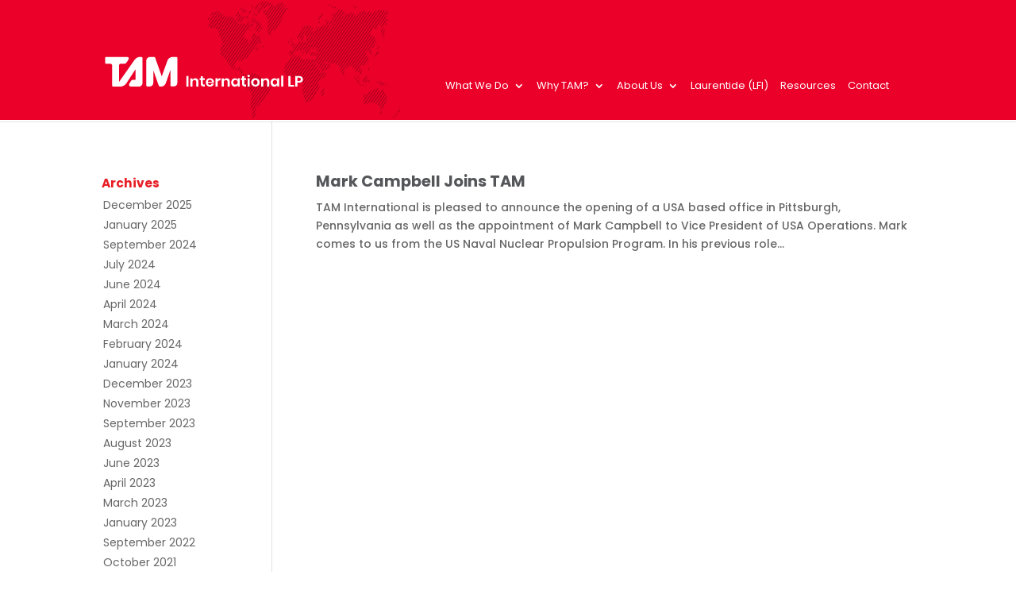

--- FILE ---
content_type: text/css
request_url: https://tamintl.ca/wp-content/themes/tam-international/style.css?ver=4.19.4
body_size: 3385
content:
/*
Theme Name: TAM International
Theme URI: 
Description: TAM theme
Author: <a href="http://www.elegantthemes.com">Elegant Themes</a>
Author URI: 
Template: Divi
Version: 3.25.4
*/

/* Generated by Orbisius Child Theme Creator (http://orbisius.com/products/wordpress-plugins/orbisius-child-theme-creator/) on Tue, 09 Jul 2019 16:18:29 +0000 */
/* The plugin now uses the recommended approach for loading the css files.*/

/* ---- HEADER ---- */

#main-header {
 border-bottom: 2px solid #fff;
 background-size: contain;
 background-image: url('/wp-content/uploads/2021/05/map-texture.svg') !important;
 background-position: 25% 0, 100%, 20px 20px, 50%, 0 90%;
 background-blend-mode: multiply;
 background-repeat: no-repeat;
 padding: 0 10vw;
}

.et_non_fixed_nav.et_fullwidth_nav.et_header_style_left .logo_container {
 padding-left: 0px;
}

#logo {
 margin-top: 30px;
 min-width: 220px;
 max-width: 250px;
}

.et_header_style_left #et-top-navigation {
 padding-top: 65px;
}

.et-pb-controllers {
 text-align: left;
 padding-left: 10vw;
 bottom: 30px;
}

.et-pb-controllers a {
 width: 20px;
 height: 20px;
 background: none;
 border: solid 3px #fff;
 border-radius: 20px;
 opacity: 1;
}

/* ---- MAIN NAV and SEARCH ---- */

#top-menu a {
 color: #fff;
 top: 10;
}

#top-menu li {
 padding: 6px 10px 0 0;
}

#top-menu li li a {
 padding: 6px 20px 0 0;
}

#top-menu li + li a:before {
 /* 	content:'|'; */
 margin-right: 8px;
 opacity: 0.8;
 color: #000;
}

#top-menu {
 float: left;
 margin-top: 30px !important;
}

#top-menu li.current-menu-item > a {
 color: #fff;
 opacity: 0.7;
}
#top-menu li.current-menu-ancestor > a {
 color: #fff;
 opacity: 0.7;
}

#et_search_icon:before {
 /* 	background: #fff;
	width: 200px;
	padding: 6px; */
 text-align: right;
 font-size: 14px;
 color: #fff;
 float: right;
}

.et_search_form_container input {
 color: #fff;
}

#et_top_search {
 margin: -48px 0 0 0;
}

.et_fullwidth_nav .et-search-form {
 right: 100px;
 color: #fff;
}

span.et_close_search_field {
 top: 45px;
 position: relative;
 padding-left: 500px;
}

/* 
tabs */

.et_pb_all_tabs {
 background: none;
}

.et_pb_tabs_controls li {
 border-right: none;
}

.et_pb_tabs {
 border: none;
}

.et_pb_tabs_controls li.et_pb_tab_active {
 background: none;
}

.et_pb_tabs_controls li a {
 padding: 0 20px 0 0;
}

ul.et_pb_tabs_controls {
 background: none;
}

ul.et_pb_tabs_controls:after {
 border-top: none;
}

/* Mobile nav */

.nav li ul {
 border-top: 1px solid #fff;
}

/* .sub-menu #top-menu li a {
	content: ''
} */
.mobile_menu_bar:before {
 color: #fff;
}

.et_mobile_menu {
 border-top: 2px solid #fff;
}

/* ---- HOME HERO ---- */

.hero-home h2 {
 font-size: 24px !important;
 font-weight: 800 !important;
 font-style: italic !important;
}

/* ---- BUTTON STYLES ---- */
.et_pb_button {
 font-size: 15px;
 font-weight: 600;
 border-radius: 10px 10px 10px 0;
 letter-spacing: 1px;
 text-transform: uppercase;
 font-family: 'Poppins', Arial, sans-serif;
}

/* solid color button */
.solid-btn .et_pb_button {
 background: #ea0029;
 border: none;
}

.solid-btn .et_pb_button:hover {
 background: #54565a;
 border: none;
 text-decoration: none;
}

/* outlined button */
.outline-btn .et_pb_button {
 border: 2px solid #54565a;
}

.outline-btn:hover {
 border: 2px solid #ea2009;
 text-decoration: none;
}

.home-intro a {
 color: #fff;
 text-decoration: underline;
}

.home-intro a:hover {
 opacity: 0.7;
}

.et_pb_bg_layout_light.et_pb_button:hover {
 background: #555 !important;
 color: #fff;
 border: 2px solid transparent !important;
}

/* ---- CONTENT WRAPPER---- */

.content-wrapper {
 padding: 15px 30px 30px 30px;
}

.content-wrapper ul {
 padding-top: 6px;
}

.left-indent p {
 padding-left: 125px;
}

.left-indent h3 {
 padding-left: 125px;
}
.left-indent ul {
 padding-left: 140px;
 padding-top: 6px;
}

.content-wrapper li {
 padding-bottom: 3px;
}

.inline-image {
 float: left;
 padding-right: 20px;
 max-width: 160px;
}

.people-accordion img.inline-image {
 margin-top: 18px;
 padding-bottom: 10px;
}

.people-wrapper img {
 max-width: 200px;
}

#powerTip p {
 color: #fff;
}

/* ---- TEXT STYLES ---- */

body {
 font-family: 'Poppins', Arial, sans-serif;
}

p {
 font-family: 'Poppins', Arial, sans-serif;
 font-weight: 400;
 font-size: 1em;
 line-height: 1.4em;
 margin-bottom: 0.2em;
 color: #54565a;
}

a {
 color: #e71e25;
}

a:hover {
 text-decoration: underline;
 transition: 300ms;
}

.reverse {
 font-family: 'Poppins', Arial, sans-serif;
 font-weight: 400;
 font-size: 1em;
 line-height: 1.3em;
 margin-bottom: 0.2em;
 color: #ffffff;
}

li {
 font-family: 'Poppins', Arial, sans-serif;
 font-weight: 400;
 font-size: 1em;
 line-height: 1.3em;
 margin-left: 2px;
 margin-bottom: 0.2em;
 color: #54565a;
}

h1 {
 font-family: 'Poppins', Arial, sans-serif;
 font-weight: 700;
 font-size: 2.8em;
 line-height: 1em;
 color: #54565a;
}

h2 {
 font-family: 'Poppins', Arial, sans-serif;
 font-weight: 700;
 font-size: 1.4em;
 line-height: 1.2em;
 color: #e71e25;
 padding-top: 6px;
}

h3 {
 font-family: 'Poppins', Arial, sans-serif;
 font-weight: 700;
 font-size: 1.1em;
 line-height: 1.1em;
 color: #54565a;
 padding-top: 6px;
 padding-bottom: 8px;
}

h4 {
 font-family: 'Poppins', Arial, sans-serif;
 font-weight: 700;
 font-size: 1.1em;
 line-height: 1.1em;
 color: #e71e25;
 padding-top: 12px;
}

.section-label {
 font-family: 'Poppins', Arial, sans-serif;
 font-weight: 500;
 font-size: 0.9em;
 text-transform: uppercase;
 letter-spacing: 0.5px;
 line-height: 1em;
 color: #afafaf;
}

.sub-head {
 font-family: 'Poppins', Arial, sans-serif;
 font-weight: 400;
 font-size: 1.1em;
 line-height: 1.1em;
 color: #e71e25;
 padding-top: 0px;
}

.intro-blurb {
 font-family: 'Poppins', Arial, sans-serif;
 font-weight: 400;
 font-size: 1em;
 line-height: 1.3em;
 margin-bottom: 0.2em;
 color: #54565a;
 padding-top: 0px;
}

/* left col highlights */

.highlight-1 {
 border-top: 1px dotted #ccc;
 border-bottom: 1px dotted #ccc;
 padding: 10px 0 20px 0;
 text-align: right;
 background-position: 100% 18% !important;
 min-height: 120px;
}

.highlight-1 img {
 float: right;
}

.sidebar-text {
 font-family: 'Poppins', Arial, sans-serif;
 font-weight: 400;
 line-height: 1.3em;
 font-size: 0.9em;
 text-align: right;
 padding: 0px 58px 20px 0;
 color: #e71e25 !important;
}

.sidebar-text img {
 margin-right: -58px;
}

.dotted-rule {
 border-bottom: 1px dotted #54565a;
 padding: 5px 0px 10px 0px;
}

/* ---- NEWS ---- */

/* .news-pg .et_pb_post{
	margin-bottom: 20px;
	border-bottom: 1px dotted #54565a;
	padding-bottom: 30px;
}

.news-pg .et_pb_post:last-child {
	border-bottom: none;
} */

.tam-news-blurb h1 {
 color: #54565a;
 font-size: 18px;
 background: #ededed;
 padding: 8px 12px;
 letter-spacing: 0.04em;
}

.tam-news-blurb .et_pb_post h2 {
 color: #54565a;
 font-size: 21px;
}

.tam-news-blurb .et_pb_post .post-meta {
 text-transform: uppercase;
 letter-spacing: 0.09em;
 margin-bottom: 20px;
}

.tam-news-blurb .et_pb_post p {
 font-size: 14px;
}

.tam-news-blurb .et_pb_posts a.more-link {
 font-size: 14px;
}

.tam-news-blurb .et_pb_post {
 margin-bottom: 20px;
 border-bottom: 1px dotted #54565a;
 padding-bottom: 30px;
}

.tam-news-blurb .et_pb_post:last-child {
 border-bottom: none;
}

.news-right-col {
 border-left: 1px dotted #999;
}

.full-news-pg .et_pb_post {
 margin-bottom: 20px;
 border-bottom: 1px dotted #54565a;
 padding-bottom: 30px;
}

.full-news-pg .et_pb_post:last-child {
 border-bottom: none;
}
.full-news-pg .et_pb_post .post-meta {
 text-transform: uppercase;
 letter-spacing: 0.09em;
 margin-bottom: 20px;
}

.archives ul {
 text-transform: uppercase;
 letter-spacing: 0.09em;
}

.et_pb_post h2 a {
 color: #54565a;
}

.tam-about p {
 font-size: 0.9em;
}

/* ---- CUSTOM STYLES ---- */
.home-intro p {
 color: #fff;
 font-size: 16px;
}

.red-icons {
 margin-right: 10px;
 margin-top: -6px;
 float: left;
 width: 30px;
}

.multi-mode h4 {
 font-size: 1.1em;
}

.block {
 margin-top: 20px;
 display: block;
}

.float-left {
 float: left;
}

.inline-img-right {
 float: right;
 margin-top: 20px;
}

/* ---- FLEX BOX STYLES ---- */
.flex-container {
 padding: 10px 0;
 margin: 0;
 display: -webkit-box;
 display: -moz-box;
 display: -ms-flexbox;
 display: -webkit-flex;
 display: flex;
 -webkit-flex-flow: row wrap;
 justify-content: space-around;
}

.flex-item {
 width: 25%;
 padding-bottom: 0;
}

.flex-item img {
 border: 1px solid #fff;
}

/* ---- ACCORDION STYLES ---- */

.et_pb_toggle_title:before {
 position: absolute;
 content: '\4c';
 color: #54565a;
 font-weight: 700;
 right: 16px;
}

.et_pb_toggle_open .et_pb_toggle_title:before {
 display: block !important;
 content: '\4d';
}

.people-accordion h5 {
 color: #e71e25 !important;
 font-weight: 700;
 font-size: 23px;
 line-height: 1.6em;
}

.people-accordion .et_pb_toggle_close h5.et_pb_toggle_title:hover {
 color: #ea0029 !important;
}

.et_pb_toggle_content {
 padding-top: 0px;
}

.et_pb_accordion_0 .et_pb_toggle_title:before {
 padding-right: 20px;
}

.why-accordion .et_pb_accordion_0.et_pb_accordion .et_pb_accordion_item {
 color: #54565a !important;
}

.et_pb_toggle_close h5.et_pb_toggle_title {
 color: #54565a !important;
}

.why-accordion .et_pb_accordion_0.et_pb_accordion .et_pb_toggle_content {
 padding-left: 36px;
 padding-right: 36px;
}

.why-accordion h5.et_pb_toggle_title {
 padding: 15px 30px;
}

.why-accordion .et_pb_toggle_close h5.et_pb_toggle_title:hover {
 color: #fff !important;
}

.why-accordion .et_pb_toggle_close h5.et_pb_toggle_title:hover {
 background: #ea0029;
}

.why-accordion .et_pb_toggle_close {
 padding: 0;
}

.why-accordion .et_pb_toggle_open {
 padding: 0;
}

/* ---- FOOTER ---- */

.footer-nav ul {
 list-style: none;
}

.footer-nav li a {
 float: left;
 color: #fff;
 padding-right: 10px;
}

.footer-nav li + li a:before {
 content: '|';
 margin-right: 8px;
 opacity: 0.3;
}

#footer-info a {
 font-weight: 500;
 padding-right: 6px;
 color: #fff;
 font-size: 12px;
 cursor: pointer;
}

/* -------   MEDIA QUERIES ------  */

@media all and (max-width: 980px) {
 .column {
  flex: none;
 }

 .double-column {
  flex: none;
 }
 /*** wrap row in a flex box ***/
 .custom_row {
  display: -webkit-box;
  display: -moz-box;
  display: -ms-flexbox;
  display: -webkit-flex;
  display: flex;
  -webkit-flex-wrap: wrap; /* Safari 6.1+ */
  flex-wrap: wrap;
 }

 /*** custom classes that will designate the order of columns in the flex box row ***/
 .first-on-mobile {
  -webkit-order: 1;
  order: 1;
 }

 .second-on-mobile {
  -webkit-order: 2;
  order: 2;
 }

 /*** add margin to last column ***/
 .custom_row:last-child .et_pb_column:last-child {
  margin-bottom: 30px;
 }

 #main-header {
  padding: 0 8vw;
 }

 .news-right-col {
  border-left: none;
  padding-left: 0 !important;
  margin-top: 40px;
 }

 .hero-home h2.et_pb_slide_title {
  font-size: 24px !important;
  font-weight: 800 !important;
  font-style: italic !important;
 }

 .container.et_menu_container {
  width: 100%;
 }

 #logo {
  max-height: 34px;
 }

 .tam-about .content-wrapper li {
  padding-bottom: 20px;
 }

 #archives-2 {
  display: none;
 }
}

/*----760 px----*/

@media only screen and (max-width: 760px) {
 #main-header {
  padding: 0 3vw;
 }

 .container {
  width: 88%;
 }

 .flex-item {
  width: 50%;
  margin-top: -7px;
 }
 .et_pb_tabs_controls li {
  border-bottom: none;
 }

 .et_pb_tabs_controls li {
  float: left;
 }
 .et_pb_tabs_controls li a {
  padding: 0 10px 0 0;
 }

 .full-news-pg .et_pb_post h2 {
  padding-bottom: 16px;
 }
}

/*----540 px----*/

@media only screen and (max-width: 540px) {
 .container.et_menu_container {
  max-width: 90%;
 }

 #main-header {
  padding: 0;
 }

 .inline-image {
  float: none;
  display: block;
  padding-bottom: 15px;
  max-width: 160px;
 }

 .content-wrapper p,
 h3 {
  padding-left: 0px;
 }

 .content-wrapper ul {
  padding-left: 15px;
 }

 .why-accordion h5.et_pb_toggle_title {
  padding: 15px 15px;
 }

 .why-accordion .et_pb_accordion_0.et_pb_accordion .et_pb_toggle_content {
  padding-left: 20px;
 }

 .left-indent h3 {
  padding-left: 0;
 }
}
#main-footer p {
 color: #848484;
}

#main-footer .footer-widget {
 display: flex;
 flex-direction: column;
 margin-bottom: 0px;
 align-items: center;
 justify-content: center;
}

#footer-widgets {
 padding-top: 20px;
 padding-bottom: 0px;
 display: flex;
 flex-direction: column-reverse;
}

#top-menu li.current-menu-item>a {
	color: #fff !important;
}

#main-footer .footer-widget .fwidget {
 margin-bottom: 0px;
}

#main-footer a {
 color: #fff;
}

#footer-widgets ul {
 display: flex;
 flex-direction: row;
 list-style-type: none;
}

#footer-widgets .footer-widget #menu-footer-toolbar li {
 list-style-type: none;
 font-size: 12px;
 padding-left: 0px;
 padding-right: 10px;
}

#footer-widgets .footer-widget li:before {
 display: none;
}

@media only screen and (min-width: 540px) {
 #footer-widgets {
  flex-direction: row;
  flex
 }
 #main-footer .footer-widget {
	display: flex;
	flex-direction: column;
	margin-bottom: 0px;
	align-items: flex-start;
}
	#main-footer .footer-widget:last-child {
		align-items: flex-end;

	}
}

@media only screen and (max-width: 767px) {
#main-footer #footer-widgets .footer-widget:nth-child(n), #main-footer #footer-widgets .footer-widget .fwidget {
	margin-bottom:0px !important;
}
}

.et_search_outer {
	display: none !important;
}

--- FILE ---
content_type: image/svg+xml
request_url: https://tamintl.ca/wp-content/uploads/2021/05/map-texture.svg
body_size: 25850
content:
<?xml version="1.0" encoding="utf-8"?>
<!-- Generator: Adobe Illustrator 23.0.4, SVG Export Plug-In . SVG Version: 6.00 Build 0)  -->
<svg version="1.1" id="Layer_1" xmlns="http://www.w3.org/2000/svg" xmlns:xlink="http://www.w3.org/1999/xlink" x="0px" y="0px"
	 viewBox="0 0 254.6 154" style="enable-background:new 0 0 254.6 154;" xml:space="preserve">
<style type="text/css">
	.st0{clip-path:url(#SVGID_2_);}
	.st1{clip-path:url(#SVGID_4_);}
	.st2{clip-path:url(#SVGID_6_);}
	.st3{clip-path:url(#SVGID_8_);fill:none;stroke:#54565A;stroke-width:0.552;}
	.st4{clip-path:url(#SVGID_10_);fill:none;stroke:#54565A;stroke-width:0.552;}
</style>
<g>
	<defs>
		<rect id="SVGID_1_" x="2.6" y="1.4" width="249.6" height="151.5"/>
	</defs>
	<clipPath id="SVGID_2_">
		<use xlink:href="#SVGID_1_"  style="overflow:visible;"/>
	</clipPath>
	<g class="st0">
		<defs>
			<rect id="SVGID_3_" x="2.6" y="1.4" width="249.6" height="151.5"/>
		</defs>
		<clipPath id="SVGID_4_">
			<use xlink:href="#SVGID_3_"  style="overflow:visible;"/>
		</clipPath>
		<g class="st1">
			<g>
				<defs>
					<rect id="SVGID_5_" x="-6.4" y="-5.6" width="267.6" height="159.5"/>
				</defs>
				<clipPath id="SVGID_6_">
					<use xlink:href="#SVGID_5_"  style="overflow:visible;"/>
				</clipPath>
				<g class="st2">
					<defs>
						<path id="SVGID_7_" d="M244.9,146.2c-1.9,2.7-6,4.2-4.3,5.9c1.8,1.7,3.7-3.1,4.8-3.3c1.1-0.2-0.6,0-0.1-0.7
							c0.6-0.7,1.2-0.2,1.9-1.7c0.5-1.2,0.2-1.1-0.2-1c-0.1,0-0.3,0.1-0.4,0.1c-0.3,0-0.2-0.7-0.4-0.7
							C246.1,144.8,245.7,145.1,244.9,146.2 M224.7,142.5c-0.1,0.3,0,4.6,0.8,3.8c0.8-0.8,2.6-2.6,2-3.4c-0.3-0.5-0.7-0.2-1,0
							c-0.2,0.1-0.3,0.3-0.5,0.3C225.7,143.1,225,142.4,224.7,142.5C224.7,142.4,224.7,142.4,224.7,142.5 M249.1,139.2
							c1,3.5-0.7,2.7-1.2,3.6c-0.5,0.9,0.7,0.8,0.7,1.2c0.1,0.4-1.6,2.4-0.4,2.1c1.3-0.3,2-2.9,2.5-3c0.5-0.2,1.2-0.8,1.5-1.7
							c0.2-0.5-0.3-0.4-0.8-0.2c-0.4,0.1-0.8,0.2-0.9,0c-0.3-0.4-0.9-1.7-0.7-2.5c0.1-0.4-0.5-1.3-0.8-1.3
							C248.7,137.2,248.7,137.7,249.1,139.2 M233,122.6C233,122.6,233,122.6,233,122.6c0.3,0.1,0.2-0.2,0-0.5
							c-0.2-0.3-0.4-0.5-0.5-0.5C232.4,121.6,232.5,121.8,233,122.6 M148.7,118c0,0.2,0.1,0.5,0.1-0.2c0,0,0,0,0,0
							C148.7,117.8,148.7,117.9,148.7,118 M152.5,114.1c-1,0.5-0.2,0.7-0.6,0.8c-0.5,0.1-0.8,0.5-1,0.9c-0.2,0.5-2,0.5-2.1,1.9
							c0,0,0,0,0,0c0.1,0,0.1,0.2,0.3,0.5c0.5,1.5-1.5,5.5,1.3,5.2c2.8-0.3,2.9-5.4,3-5.9c0.1-0.5-0.1-1.8,0-2.2
							c0.1-0.1,0.2,0,0.3,0.1c0.2,0.2,0.4,0.5,0.2-0.6c-0.3-1-0.3-1.3-0.6-1.3C153.2,113.7,152.9,113.9,152.5,114.1 M220.2,113.2
							c-0.3,0.5-2.7,0.7-2.8,1.9c-0.1,0.9-0.1,0.7-0.2,0.6c0-0.1-0.1-0.1-0.1-0.1c-0.2,0-0.2,0.7-0.9-0.3c-0.7-0.9-2,0.6-2.6,0.8
							c-0.5,0.2,0.1,0.9-0.2,1c-0.1,0-0.2-0.1-0.3-0.2c-0.2-0.2-0.4-0.4-0.5,0c-0.2,0.6-0.1,1.1-0.5,0.2c-0.4-0.8-0.5,2.7-3.1,3
							c-2.5,0.3-4.4,2.1-5.2,3.5c-0.8,1.5,0.5,1.8,0.2,2.4c-0.3,0.6,0.5,6.4-0.4,6.9c-0.8,0.5,1.7,1.9,3.3,0.7
							c0.8-0.6,1.5-0.5,2.1-0.5c0.6,0.1,1.1,0.1,1.6-0.5c0.7-0.9,1.4-0.8,2-0.7c0.3,0,0.6,0.1,0.9,0c0.9-0.2,3.4,0.4,5.1,0.5
							c1.7,0.1,7.4,6.7,6.8,7.1c-0.6,0.3,0.2,0.1,0.3,0.3c0,0.1,0.1,0,0.2-0.2c0.2-0.2,0.3-0.4,0.1,0.3c-0.3,1.1,0.9,0.4,1.7-0.3
							c0.3-0.2,0.5,0,0.8,0.2c0.5,0.4,1,0.9,1.6-2.2c1-4.6,6-9.6,3.3-13.8c-0.3-0.5-0.6-0.9-0.7-1.2c-0.7-0.2-0.5-2.2-1.8-2.8
							c-1.3-0.6-0.4-4.5-1.6-4.7c-1.2-0.2-0.3,0-1.1-2.1c-0.4-1.2-0.9,0.6-1.4,2.4c-0.4,1.5-0.9,3.1-1.5,2.7c-1.3-0.7-3.1-2-3.2-2.5
							c-0.1-0.5,1.6-2.9,0.8-2.6c-0.8,0.3-0.7,0.3-3-0.5c-0.6-0.2-0.9-0.3-0.9-0.3C219,112.2,220.4,112.8,220.2,113.2 M212.9,111.7
							c0.4,1,3-1.4,3.1-1.5c0,0,0,0-0.1,0C215.4,110.2,212.5,110.8,212.9,111.7 M235.3,107.2c-0.2,0.2-0.4,0.1-0.5,0.1
							c-0.1,0-0.2-0.1-0.4,0c-0.1,0.1-0.3,0-0.5,0c-0.3-0.1-0.6-0.2-0.8,0.3c-0.3,0.8,3.9,0.2,3.3-1c-0.2-0.4-0.3-0.5-0.4-0.5
							C235.7,106.1,235.6,106.9,235.3,107.2 M219.8,104.4c0.6,0.5,0.3,0.5,0.2,0.5c-0.1,0-0.1,0,0,0c0.2,0.1,0.3-0.1,0.5-0.2
							c0.3-0.2,0.6-0.4,1,0.2c0.4,0.5-0.1,0.4-0.5,0.3c-0.5-0.1-1.1-0.1-0.5,0.6c0.6,0.9,0.7,0.6,0.8,0.4c0.1-0.1,0.1-0.2,0.3-0.2
							c0.5,0.1,3.1,1.3,3.6,2.5c0.5,1.2-0.8,1.4,0.9,1.2c0.7-0.1,1.3,0.2,1.7,0.5c0.5,0.4,0.8,0.8,1.1,0.3c0.5-0.8-0.4-0.5,0.1-0.8
							c0.5-0.3-0.2-1.3,0.9-0.6c1.1,0.7,4.3,3.3,4.8,2.3c0.3-0.6-0.2-0.6-0.7-0.5c-0.2,0-0.4,0-0.5,0c-0.2-0.1,0.4-0.4,0.1-0.4
							c-0.3-0.1-2.4-1.5-1.4-1.9c1.1-0.4-1-0.3-1.3-1.1c-0.3-0.7-2.3-1.9-3.8-2.3c-1.5-0.4-2.5-1.3-3.9-0.1
							c-1.4,1.1-1.7,0.2-1.6-0.6c0.1-0.5-0.8-0.7-1.5-0.7C219.8,103.8,219.4,104,219.8,104.4 M213.8,102c-0.3,0.2-0.7,0.4-1.7,0.3
							c-2.1-0.3-2-0.4-2.4,2.4c-0.3,1.7,0,1.7,0.1,1.7c0.1,0,0.2,0,0.1,0.3c-0.2,1-0.7,0-0.1,1c0.3,0.6,0.6-0.2,0.8-1
							c0.2-0.6,0.3-1.3,0.5-1.2c0.4,0.1,0.4,0.4,0.2,0.4c-0.2,0-0.1,0.6-0.1,0.7c0,0,0,0,0,0c0,0,0-0.1,0.1,0.2
							c0.3,0.4,1.4-0.2,1.3-0.3c-0.1-0.1-2.2-1.1-1-1.7c1.2-0.6,0.8-1.1-0.2-0.9c-1,0.1,0.5,0.4-0.2,0.5c-0.3,0-0.4-0.4-0.2-0.8
							c0.2-0.5,0.9-1,2-0.7c2,0.5,2.3-0.6,1.6-1c-0.1-0.1-0.2-0.1-0.2-0.1C214.1,101.7,214,101.9,213.8,102 M191.6,99.9
							c2.2,1.2,4.5,6.9,6.3,8.1c0.5,0.3,0.8,0.5,0.9,0.5c-0.1,0.1-0.1,0.2-0.1,0.3c-0.1,1.1,6.9,1.6,7.1,1.4
							c0.2-0.2,2.1-0.2-0.3-0.7c-2.4-0.5-1.3-1-2.5-1.1c-1.2-0.2,0.7,0.4-0.2,0.4c-0.3,0-0.9-0.1-1.5-0.2c-0.8-0.2-1.8-0.4-2.3-0.2
							c0-0.2-0.1-0.5,0.1-0.5c0.4-0.2,0.2-2.2-0.7-2.8c-1-0.5,0-0.6-0.3-1c-0.3-0.4-0.6-0.7-0.6-1c0-0.3-1.6-0.8-1.6-1.4
							c-0.1-0.6-1.8-0.8-2.8-2.1c-0.5-0.6-1.2-0.8-1.7-0.8C190.6,98.8,190.3,99.2,191.6,99.9 M207.5,97.4c-0.5,1.1-3.5,3-3.9,3.5
							c-0.4,0.5-0.2,1.1-1.3,0.7c-1.2-0.4,0.2,3.3,1.5,3.8c1.2,0.6,0.8,0.8,1.5,0.9c0.2,0,0.3-0.1,0.3-0.2c0-0.2-0.1-0.4,0.4,0.3
							c0.8,1.1,0.2-0.6,0.4-0.7c0.1-0.1,0.1,0.1,0.2,0.3c0.1,0.3,0.3,0.7,0.8-0.7c0.7-2.1,1.7-2.8,1.1-3.8c-0.6-1-0.3-1.9-0.2-2
							c0,0,0.1,0,0.2,0c0.2,0.1,0.4,0.1,0.4-0.2c-0.1-0.6,0.7-0.7-0.2-1C208,98,208,97,207.8,97C207.7,97,207.7,97.2,207.5,97.4
							 M178,94.9c-0.3,0.4-1.3,2.5,0.4,3.2c0.9,0.4,0.8-0.6,0.5-1.6C178.7,95.7,178.3,94.9,178,94.9C178.1,94.9,178.1,94.9,178,94.9
							 M210.2,87.3c-1.5,0.6-0.3,1.6-0.2,1.9c0.1,0.3-0.5,0-0.1,1c0.4,1,0.5,0.3,0.6,1c0,0.7,1.2,0.4,0.8-0.5
							c-0.3-0.8,0.3-3.6-0.7-3.6C210.4,87.2,210.3,87.2,210.2,87.3 M209.1,82.5c-0.2,2.4,0,2.7,0.8,1.7c0.6-0.7,0-2.6-0.4-2.6
							C209.3,81.6,209.2,81.9,209.1,82.5 M126.3,70.9C126.3,70.9,126.3,70.9,126.3,70.9C126.3,70.9,126.3,70.9,126.3,70.9
							C126.3,70.9,126.3,70.9,126.3,70.9 M124.5,70.9c-0.2,0-0.3,0-0.5-0.1c-0.2-0.1-0.5-0.2-0.7,0.1c-0.3,0.4,0,0.3,0.3,0.4
							c0.3,0.1,0.3,0.2,0.6,0.3c0.3,0.1,0.7,0.8,1.1,0.5c0.4-0.3-0.1-0.4,0-0.8c0.1-0.4,0.5-0.4,0.2-0.7c-0.1-0.1-0.1-0.1-0.2-0.1
							C125.2,70.6,124.9,70.9,124.5,70.9 M107,70C107,70.1,107,70.1,107,70 M120.4,67.9c-0.1,0.1-0.2,0.2-0.3,0.2
							c-0.1,0-0.1,0-0.1,0c0,0,0-0.1-0.1-0.1c-0.1-0.1-0.2-0.3,0,0.2c0.2,0.7-0.1,1.6,0.4,1.8c0.6,0.3,0.2-0.2,0.6-0.3
							c0,0,0.1,0,0.1,0c0,0.1,0.1,0.1,0.1,0c0,0,0,0,0,0c0,0,0,0-0.1,0v0c0-0.2,0-0.7,0-1c0-0.4,0.1-0.6-0.2-0.8
							c-0.1-0.1-0.2-0.1-0.2-0.1C120.6,67.7,120.5,67.9,120.4,67.9 M138.8,62.9C138.8,62.9,138.8,62.9,138.8,62.9
							C138.8,62.9,138.8,62.9,138.8,62.9 M138.8,62.9c0,0,0,0-0.1,0.1c-0.2,0.2-0.5,0.2-0.5,0.5c0,0.2,0.1,0.1,0.2,0.1
							c0.1,0,0.2,0,0.3,0c0.2,0.2-0.4,0.3,0.1,0.7c0.5,0.4,1.1-0.5,1.6-0.6c0.6-0.1,0.7,0.1,0.6-0.3c-0.1-0.2-0.3-0.1-0.6,0
							c-0.2,0.1-0.4,0.2-0.5,0.1c-0.4-0.1-0.6-0.7-0.9-0.7c0,0-0.1,0-0.1,0C138.7,62.8,138.8,62.8,138.8,62.9 M69.9,60.2
							c-0.1,0.2,0,0.3,0.4,0c-0.1-0.1-0.2-0.2-0.2-0.2C70.1,60.1,70,60.2,69.9,60.2 M70.9,59.7c-0.2,0.2-0.4,0.4-0.5,0.5
							c0,0,0,0.1,0.1,0.1c0.4,1,3.8,0,3.8,0s0.6,1.6,0.9,1c0.2-0.6,1.8-2.3,0.1-2.6c-0.7-0.1-1.4-0.3-1.9-0.3
							C72.5,58.5,71.8,58.8,70.9,59.7 M221,58.9c0.4,1.5,0.3,1.5,0.1,1.8c-0.1,0.2-1,0.2-0.4,1.7c0.4,0.9,0.7,0.8,0.8,0.4
							c0,0.1,0,0.1,0,0.2c0.1,0.3,0.1,0.7,0,0.7c-0.4,0-0.5,0.1-0.5,1.1c0,1,0.6,1,0.2,2.3c-0.4,1.3-0.1,1.4-0.6,1.2
							c-0.5-0.2-0.9-0.2-1.2,1c-0.3,1.3-1.7,0.6-3.2,2.1c-1.6,1.6-0.7,1.4-0.4,2.7c0.2,0.9,0.3,0.7,0.4,0.5c0.1-0.1,0.1-0.2,0.2-0.2
							c0.2,0.1,0.4,1.1,0.5-0.8c0.2-1.9-0.6-1.7,0.1-1.7c0.7,0,1.3-1.1,1.5-0.7c0.2,0.4-1.5,1.6-0.6,1.8c0.5,0.1,0.5-0.1,0.5-0.3
							c0-0.2,0-0.4,0.3-0.3c0.3,0,0.3-0.4,0.3-0.8c0-0.5-0.1-1,0.3-0.7c0.7,0.5,0.3,2.1,0.9,0.8c0.6-1.3-0.1-1.1,0.7-0.8
							c0.8,0.2,0.6-0.3,0.9-0.5c0.2-0.2,0,0.2,0.7-0.5c0.4-0.4,0.2-0.1,0.1,0.2c-0.1,0.2-0.1,0.4,0.2,0.4c0.7-0.1,0.7-1.1,0.4-2.7
							c-0.4-1.6,0.5-1.5-0.8-4.3c-0.4-0.7-0.5-1.1-0.6-1.2c-0.1-0.2-0.2-0.3-0.3-0.4c-0.9-0.6,0.2-0.9,1.2-0.2
							c0.6,0.4,0.8,0,0.9-0.3c0.1-0.3,0.1-0.6,0.1-0.5c0.1,0.1,1.2,0,1.2-0.7c0-0.4,0-0.2,0,0c0,0.2-0.1,0.3-0.3,0.1
							c-0.4-0.5,0.2-0.7-0.9-0.7c-0.4,0-0.9-0.3-1.3-0.6c-0.4-0.3-0.8-0.6-1-0.6C220.9,58.4,220.9,58.5,221,58.9 M106.8,54.4
							c-0.8,0.3,0.2,0.4,0.2,0.6c0,0.1-0.4,0.3-0.3,0.4c0,0.1,0.1,0.3,0,0.6c-0.1,0.3,0,0.6-0.3,0.7c-0.3,0.1,0.6,1.1,1.8,0.4
							c1.2-0.7,1.3-0.8,1.1-2.2c-0.2-1.4,2.5-1-0.5-1.5c-0.5-0.1-0.9-0.1-1.1-0.1C106.3,53.3,107.4,54.1,106.8,54.4 M55.8,51.2
							c0.4,0.1,0.4,0.1,0.3,0C56,51.2,55.9,51.2,55.8,51.2C55.8,51.2,55.8,51.2,55.8,51.2 M110.4,49.6c-1.6,0.4-0.2,3.9-0.1,4.2
							c0.1,0.2,0.4,0.1,0.7,0c0.2-0.1,0.4-0.1,0.5-0.1c0.3,0.1-0.1,0.7,0.2,0.9c0.3,0.2,0,1.7-1.1,2.3c-1.1,0.6,2.3,0.5,1.2,1
							c-1.1,0.5-0.8,0.1-1.3,0.7c-0.4,0.6-1,1,2.8-0.2c3.8-1.2,0.6-0.2,1.6-1.5c1-1.2-0.1-0.9-0.6-0.9c-0.2,0-0.7-0.9-1.3-1.7
							c-0.5-0.9-1.2-1.8-1.6-1.7c-0.9,0.1,1.1-1.6,0.9-1.8c-0.1-0.2-0.4-0.1-0.7,0c-0.2,0.1-0.5,0.1-0.7,0c-0.3-0.2,0.7-1.2-0.2-1.2
							C110.8,49.5,110.7,49.6,110.4,49.6 M216.6,46.1c0.2,0.2,0.3,0.6,0.2,1.2c0,0.1,0,0.2,0,0.3c0.1,0.2,0.2,0.5,0.3,0.8
							c0.8,2.2,3.1,6.7,3.1,7.7c0.1,1.2,0.1,1.2,0.5,1.2c0.4,0-0.1-1,0.7-0.9c0.8,0.1,0.8-0.4,0.1-1c-0.7-0.6-2.3-2-1.4-2.6
							c0.8-0.6,1.3,0.8-1-3c-2.3-3.7-1.5-3.3-2.2-4c-0.2-0.2-0.3-0.3-0.4-0.3C216.3,45.5,216.5,46,216.6,46.1 M56.9,38.6
							c-0.9,2.5-0.3,1.8,0.6,1.1c0.6-0.5,1.3-0.9,1.8-0.5c1.3,1.1,1.4-1.2-0.7-2.4c-0.9-0.6-1.1-1.1-1.1-1.1
							C57.5,35.7,57.7,36.4,56.9,38.6 M225.5,31.1C225.5,31.1,225.5,31.1,225.5,31.1C225.5,31.1,225.5,31.1,225.5,31.1 M70.7,28.8
							C70.8,28.8,70.8,28.8,70.7,28.8C70.8,28.8,70.7,28.8,70.7,28.8 M145.4,27.1c0.2,0.3,0,0.2-0.1,0.1c-0.2-0.1-0.5-0.3-0.3,0.4
							c0.3,1.2,0.1,0.1,0,1.6c0,0.4,0,0.6,0.2,0.7c0.2,0.1,0.5,0.1,0.8,0c0.5-0.1,0.9-0.2,0.8,0.5c-0.2,0.9,0.3,0.8,0.9,0.6
							c0.3-0.1,0.7-0.1,1,0c0.9,0.3-1.4-2.4-1.5-3.6c0-0.3-0.8-0.5-1.3-0.5C145.5,26.7,145.2,26.8,145.4,27.1 M155.1,25.3
							c0-0.1,0-0.2,0-0.2C155.1,25.1,155.1,25.2,155.1,25.3 M155,24.6c-0.4,0.9,1.5,0,0.6-0.2c-0.3-0.1-0.4-0.2-0.5-0.2
							C155.1,24.2,155.1,24.4,155,24.6 M155.1,24.1C155.1,24,155.1,24,155.1,24.1C155,24,155,24.1,155.1,24.1 M58.8,26.1
							c0.1,0.4,0.4,0.4,0.5,0.3c0.2,0,0.1-0.1-0.4,0.8c-0.9,1.6,4,1.8,4.9,2.3c0.5,0.2,0.6-0.2,0.7-0.6c0.1-0.4,0.2-0.8,0.5-0.6
							c0.7,0.3-0.1,0.2,0.6,1c0.6,0.8-0.3,2.2,0,2.8c0.2,0.3,0.4,0.1,0.7-0.2c0.2-0.2,0.5-0.5,0.5-0.2c0,0.5-1.3,4.9-2.3,5.8
							c-0.5,0.5-0.7,0.2-0.8-0.2c-0.1-0.3-0.3-0.6-0.7-0.4c-0.8,0.4-0.3,1.9,0.8,1.5c1-0.5,0.9,0.4,1.1,0.4c0.2,0.1,5.7,6.2,4.1,3
							c-0.7-1.5-0.1-1.2,0.5-0.9c0.8,0.4,1.7,0.7,1-1.6c-0.5-1.9-0.9-2.5-1-2.6c0.1,0,0.3,0,0.7-0.4c0.5-0.6,1,0.1,1.4,0.9
							c0.5,0.9,1.1,1.9,1.7,0.2c1.2-3-1.9-7.9-2.6-8.3c-0.2-0.1-0.3-0.2-0.2-0.3c-0.1,0.1-0.2,0.1-0.5,0.3c-1.3,0.6,1.6-1.6-0.3-1.7
							c-1.9-0.1-5.8-0.6-4.2-2.7c1.6-2.1-1.6-1.2-2.1-1.1c-0.5,0.1-0.4,1.1-0.9,1.5c-0.5,0.3-0.8,4.4-0.8,1.5c0-3,3.1-4.7,1.2-4.8
							c0,0-0.1,0-0.1,0C61.2,21.7,58.5,25.2,58.8,26.1 M55.1,19.9c-2.2,1-0.2,1.7-1.7,1.2c-1.6-0.5-1.2,2.8,0.8,3.4
							c2,0.5,1.5-1.3,1.7-1.8c0.2-0.5,1.1-2.9-0.1-2.9C55.6,19.7,55.4,19.7,55.1,19.9 M192.3,19.1C192.3,19.1,192.3,19.1,192.3,19.1
							c0.1-0.1,0.2-0.2,0.1-0.2C192.4,18.9,192.4,19,192.3,19.1 M45,18.7c-2.9,1.3-1.2,0.3-2.5,1.3c-1.3,1,1.3,3.1,0.8,3.5
							c-0.1,0.1-0.6,0.1-1.1,0.1c-1.3-0.1-3-0.2-1.5,2.2c1.3,2.1,2.8,1.9,4.1,1.7c0.8-0.1,1.4-0.2,1.9,0.1c1.3,1,3.3,0.4,2.2-0.3
							c-1.1-0.6,0.4-2.2,1.5-5.2c1.1-2.9,0.1-1.8-0.9-0.6c-0.6,0.7-1.2,1.3-1.4,1.2c-0.5-0.3,0.3-1.9-0.7-2.1
							c-0.8-0.2,0-2.3-1.3-2.3C45.9,18.4,45.5,18.5,45,18.7 M148.9,19.7c-0.6,0.4-0.8,0.2-1.1,0.7c-0.4,0.5-1.1,0.8-1.4,1.3
							c-0.3,0.5-0.3,0.8-0.5,1.1c-0.2,0.3-0.5,0,0,0.8c0.1,0.2,0.2,0.4,0.1,0.4c-0.4,0.2,0.7,0.5,0.4,0.7c-0.1,0.1-0.2,0-0.3,0
							c-0.1-0.1-0.3-0.2-0.6,0.4c-0.3,0.5,0.1,0.4,0.5,0.3c0.3-0.1,0.6-0.2,0.3,0.1c-0.5,0.6-0.3,0.6,0.3,0.6c0.1,0,0.2,0,0.4,0
							c0.8,0,0.7-0.6,0.3-1.1c-0.2-0.2-0.1-0.1,0.1,0c0.2,0.1,0.5,0.2,0.6-0.1c0.2-0.5-0.7-0.4,0.7-2.5c1.4-2.1,3.6-3.4,2.7-4.7
							c-0.2-0.2-0.3-0.3-0.5-0.3C150,17.4,149.3,19.4,148.9,19.7 M41.3,16.3c-0.3,2.5-2.9,1.6-2.9,4c0,2.3,5.4-1.7,6.6-3.1
							c0.8-0.9-0.9-2.1-2.3-2.1C42.1,15.1,41.4,15.4,41.3,16.3 M15,14.6c-0.2,0.3-0.5,0.6-1.2,0.5C11.2,14.6,6,18.2,8,21.1
							c1.5,2.2,1.7,2.1,1.2,1.9C9.1,23,8.9,23,8.5,23C8,23.1,7.5,22.8,7,22.5c-0.7-0.4-1.4-0.8-1.5-0.1c-0.1,0.6-0.7,0.5-1.2,0.4
							c-0.5-0.1-0.9-0.2-1.1,0.2c-0.4,0.8,2.5,1.1,0.4,1.2c-2.1,0.1,0,1.4,0.8,1.7c0.5,0.2,1.3-0.2,1.9-0.6c1.2-0.8,2-1.5,0.2,1.5
							c-5.5,9.3,2.2,10.5,3.6,9.7c1.4-0.7,2.6-2.1,3.8,0.1c1.3,2.2,2.5,0.4,2.8,2c0.3,1.6,1.7,3.4,1.4,5c-0.3,1.6,6.9,15.4,4.6,13.7
							c-2.3-1.7-1-0.3-1.5,1.1c-0.5,1.3-3.2,11.1,1.5,14.5c2.1,1.5,2.4,1.4,2.4,1.1c0.1,0.3,0.4,0.7,0.9,1.5
							c2.8,4.2,8,14.1,13.1,13.9c5-0.2,7.3,3.8,7.2,4.8c-0.1,0.9,4.4,4.3,4.3,2c-0.1-2.3,4.4,3.2,1.8,4.5c-2.4,1.3-2,4.3-1.8,4.4
							c-0.2,0.4-1.1,2.2-0.9,2.8c0.2,0.8,5.8,7.8,9,10.1c3.2,2.2-2,18.4,0.8,21.5c2.9,3.2,0.6,8.4,0.3,9.5c-0.3,1.1,2.3,2.6,2.1,2.8
							c-0.2,0.2,0.6,2.2,1.5-0.2c0.6-1.8,3.5-5,1.3-6.8c-1.9-1.6,2.5-5.2,1.2-4.8c-1.4,0.5-0.6-0.8-0.7-1c-0.1-0.2,2.2-1,2-2
							c-0.2-1,5.8-2.3,3.1-4.3c-1.4-1-0.9-0.9,0.1-0.7c0.9,0.1,2.3,0.2,2.9-0.5c1.4-1.7,4.1-10.3,7.5-9.9c3.3,0.4,2.2-6.1,3.7-8.7
							c1.5-2.7,1.3-6.4-1.6-7.6c-1.7-0.7-2.5-0.4-3-0.1c-0.4,0.2-0.6,0.5-0.8,0.3c-0.5-0.5-5.7-1.9-5.7-1.8c0,0,2.7-2.8,0.1-4
							c-2.6-1.3-8.7-4.5-8.3-5.3c0.2-0.4-1.1-0.4-2.5-0.3c-1.5,0.1-3.3,0.1-3.6-0.4c-0.2-0.4-0.6,0-1,0.5c-0.5,0.6-0.9,1.3-0.9-0.5
							c0-3.1-1.1-0.9-1.9,0.5c-0.7,1.4-1.5,2.8-2.9,1.5c-1.4-1.3-5.2-0.1-4.1-4.8c0.6-2.6-0.7-2.2-2-1.8c-1,0.3-2,0.7-1.9-0.6
							c0.3-2.9,2.3-5.8-2.2-1c-4.6,4.8-5-7.9-1.8-9.3c1.6-0.7,3.2-0.5,4.6-0.2c1.3,0.3,2.6,0.5,3.6-0.1c2.3-1.2,1.8-0.6,2.4-1.7
							c0.5-1,6.4-3.2,4.8-3.9s9.3-11.6,9.3-9.1c0,2.5,6,1.1,3-0.7c-3-1.8-2.5-0.9-1.4-2.9c0.5-0.9-0.8-0.5-2-0.1c-1.4,0.5-2.6,1,0-1
							c4.7-3.6,8.2-2.2,9-4.2c0.5-1.3,0.4-1.2,0-1.1c-0.2,0.1-0.5,0.1-0.7-0.1c-0.7-0.5-3.5-1.9-2.4-2.9c1-1-0.4-6.4-1.4-4.5
							c-1,1.9-3.9,1.7-3.1-0.7c0.8-2.4-6.1-3.4-5.5-0.3c0.6,3.1-1,3.6-0.5,5.3c0.5,1.7-3.2,0.9-3,4.5c0.1,3.6-2.1,0.1-2-2.2
							c0-0.7,0.4-0.9,0.6-0.9c-0.5-0.2-1.4-0.6-3.3-1.7c-6.1-3.4,1.3-10.3,4.7-13.7c2.1-2.1,2.4-1.8,2.8-1.5
							c0.3,0.2,0.5,0.3,1.4-0.2c2.1-1.3,0.5-4.4-0.8-4.9C60,29,59.3,30,58.7,30.9c-0.7,1.2-1.3,2.3-1.3,1.2c0-1.9,1.3-2.4,0.2-2.4
							c-0.5,0-0.7,0.4-0.8,0.8c-0.1,0.6-0.1,1.1-0.5,0.7c-0.7-0.7,1.1-8.9-1.8-4.8c-2.9,4.1,2.6,1.2-0.5,4.2
							c-3.1,3.1-0.8,0.9-1.9,0.3c-1.1-0.7-3.7,0.1-5.1-1.1c-1.4-1.2,0.3-2.7-2.1-1.7c-2.4,1.1,1.3,0.2,0.5,1.1
							c-0.8,0.9-1,0.9-1.1,2.1c-0.1,1.3-1-1.9-1-2c0,0-4.8-1.2-2.4-1.4c0.3,0-4.9-6.4-6.2-6.9c-1.9-0.7-2.6-0.2-3.4,0.4
							c-1.2,0.9-2.5,1.9-8.5-2.9c-4.6-3.6-6.3-4.6-7.1-4.6C15.3,14.1,15.2,14.3,15,14.6 M57.8,14c-2.8,1.3-1.2,1.5-0.6,2.1
							c0.6,0.6-2.5,0.8,0,1.4c1.2,0.3,2-0.8,2.2-1.8c0.2-0.9,0-1.9-0.9-1.9C58.4,13.8,58.1,13.9,57.8,14 M62,15.8
							c0.4,1.9-1,4,2.1,4.6c3.1,0.6,2.3,0.7,3.7-0.3c1.4-1-6.4-2.5-4.5-3.4c0.2-0.1-1-3-1.4-3C61.7,13.7,61.7,14.2,62,15.8
							 M48.3,12.7c0.9,1.6-1.1,1.3-0.4,2.2c0.3,0.5,1.1,0.4,1.6,0.4c0.5,0,0.6-0.1-0.3,0.4c-1.9,0.9,3.1,0.9,3.1,0.9
							c0,0.1,2-1.8,1.2-2.3c-0.8-0.5-0.7-3-1.2-1.5c-0.5,1.6-2.7,2.8-1.5,0.8c0.7-1.2-0.6-1.9-1.6-1.9C48.5,11.8,48,12.1,48.3,12.7
							 M138.8,62.7c1.1-0.1,0.4-0.1,1.1-0.4c0.7-0.3,0.7-0.1,1.3-0.6c0.6-0.4,0.9-0.6,1.6-0.4c0.6,0.2-0.3,0.3-0.5,0.5
							c-0.1,0.1-0.1,0.1-0.1,0.1c0,0,0,0,0,0c0,0,0,0,0,0c-0.1,0-0.4,0-0.4,0.2c0.1,0.3,0.5-0.1,0.4,0.4c-0.1,0.4-0.4,0.5-0.4,0.8
							c0,0.3-0.2,0-0.3,0c-0.1,0,0,0-0.1,0c0,0,0,0,0,0c0,0-0.1-0.1-0.1,0.1c0,0.2-0.5,0.3,0.6,0.7c1.1,0.4,1.2,0.8,2.5,1.5
							c1.4,0.7,0.7,0.6,0.8,1.1c0.1,0.5-0.2,0.8-0.7,1c-0.2,0.1-0.4,0.1-0.6,0c-0.2,0-0.4-0.1-0.8,0c-0.8,0.2-2.4-1-3-1
							c-0.1,0-0.2,0-0.2,0c-0.4,0-0.7,0-1.4,0.2c-0.9,0.3-0.7,0.5-1.2,0.8c-0.3,0.1-0.4,0.1-0.5,0c-0.1,0-0.1-0.1-0.3-0.1
							c-0.3,0-0.8-0.3-0.8,0.1c0,0.4,0.2,0.2,0.5,0.4c0.2,0.2,0,0.1-0.2,0.1c-0.1,0-0.3,0-0.3,0c-0.1,0.1,0.3,0.2,0.1,0.3
							c-0.2,0.1-0.8,0-1.2,0c-0.4,0-0.5,0-0.1-0.3c0.4-0.3,0.3-0.4,0.7-0.4c0.2,0,0.2,0,0.3,0.1c0.1,0.1,0.2,0.1,0.2-0.1
							c0.1-0.3-0.1-0.2-0.4-0.4c-0.3-0.2-0.3-0.2-0.4-0.5c-0.1-0.3-0.5,0.1-0.3-0.5c0.2-0.6,0.2-0.6,0.7-1c0.4-0.4,0,0.1,0.1-0.6
							c0-0.8,0.6-0.6,0.6-1.2c0-0.2,0-0.2-0.1-0.3c0,0,0,0,0.1,0c0.5-0.4,0.7-1.1,1.4-1.2c0.7-0.1,0.3,0,0.5,0.1
							c0.2,0-0.3,0.2-0.4,0.2c0,0-0.1,0-0.1,0c-0.1,0-0.1,0,0,0c0.2,0.1,0.3,0.3,1,0.3C138.5,62.7,138.7,62.7,138.8,62.7 M170.2,15
							c-1.8,0.4-0.9,0.2-0.6,0.5c0.3,0.3,0.2,0.8-0.1,0.7c-0.3-0.1-0.1-1.1-0.7-0.7c-0.7,0.5-1,1.2-1.2,1.2c-0.2-0.1,0.5-0.3,0-0.7
							c-0.3-0.2-0.9,0.1-1.3,0.4c-0.3,0.2-0.4,0.5,0,0.4c0.9-0.1-3.4,2.3-2.7,2.5c0.7,0.2-1.3,0.8-0.1,1.4c0,0,0.1,0,0.1,0.1
							c0,0,0,0.1,0,0.1c-0.1,0.7,1.5,0.3,1.5,0.9s-0.4,0.3-0.5,0.7c-0.1,0.4,0.4,0.2,0.3,0.4c-0.1,0.2-0.4,0.1-0.5-0.2
							c-0.1-0.3,0.6-0.8,0.3-0.9c-0.3-0.1-5,1.8-1.4,3.4c3.6,1.6,1.7,4.8,3.6,4.2c0.8-0.3,1,0.1,1,0.5c-0.1,0.5-1,1.1-2.1-0.5
							c-0.5-0.7-0.6-1-0.6-1.1c-0.2-0.4-0.3,0-0.4,0.3c-0.1,0.4-0.2,0.9-0.3-0.4c-0.1-2.2-1-1.4-2.7-2.4c-1-0.6-1.5-0.3-1.6,0.1
							c-0.1,0.2,0,0.5,0.1,0.4c0.4,0,1,0.3,0.6,0.6c-0.1,0.1-0.4-0.1-0.7-0.2c-0.4-0.2-0.8-0.5-0.6,0.1c0.4,1,2.5,1,2.5,1.4
							c0,0.5-2.4-0.1-2.5-0.5c-0.1-0.4-0.8-2.7-1.2-2.4c-0.4,0.3,0.6,0.7,0.3,1.4c-0.3,0.7-0.7,0.2-0.3,1.4c0.2,0.6,0.4,0.5,0.7,0.4
							c0.3-0.1,0.6-0.2,0.6,1.1c-0.1,2.3,3.4,1.3,3.8,2.8c0.4,1.4,0.6,1.2,0.7,1c0.1-0.1,0.1-0.2,0.2,0.1c0.1,0.5-0.5,1.3-1.1-0.2
							c-0.6-1.6-2.9-1.7-2.2-0.5c0.7,1.1,0.5,3.9-1.6,3.5c-1.1-0.2-0.9-0.7-0.4-0.7c0.8,0.1,2.1,0.3,0.3-4.3c-0.7-1.9-1.6-3-1.7-4.5
							c-0.1-1.5-1-1.4-1.9-1.3c-0.3,0-0.5-0.1-0.5-0.3c0,0,0-0.1,0-0.1c0,0.1,0,0.2,0,0.3c-0.2,1.1,0.3,2.4-0.2,3.2
							c-0.5,0.7,0.6,2.7,0.9,3.1c0.2,0.4,1.2,0.4,1.8,0.9c0.5,0.4,0.2,1.1-0.1,1.2c-0.3,0.1-0.7-0.8-1.3-1c-0.6-0.2-4.1-1.7-4.4-1.1
							c-0.1,0.3-0.5,0-0.8-0.4c-0.4-0.4-0.8-0.7-0.8-0.2c0,0.7,3.1,2.8,1.3,3.3c-0.1,0,0.1-0.2-0.1-0.8c-0.2-0.8-1.1-0.2-2,0.4
							c-0.7,0.5-1.4,1-1.5,0.7c-0.2-0.6,1-1.6-0.1-1c-0.6,0.3-0.6,0.9-0.6,0.9c-0.5-0.4-1.5,0.8-2,0.9c-0.5,0.1,0.4,0.2,0.2,0.3
							c-0.1,0.1-0.1,0-0.2,0c-0.1-0.1-0.3-0.1-0.5,0.1c-0.2,0.4,0.5,1.9-1.1,1.2c-1.6-0.7,1.7-1.6-0.5-2.4c-2.3-0.9-0.9,1-0.9,2
							c0,1.1,1.6,1.4,0.6,1.7c-0.4,0.1-0.6,0-0.7-0.2c-0.2-0.2-0.4-0.5-1.4,0.3c-1.6,1.2-0.4,2.2-2.4,1.3c-2.1-0.9-0.4,0.6,0.1,1
							c0.5,0.4,1.2-0.2,0.9,0.7c-0.3,0.9-2.6-0.9-2.6-1.9c0-1.1-2.1-2.1-1.8-2.4c0.3-0.2-0.3,0.3,2.5,1c2.8,0.8,1.6-3.5-0.8-4.3
							c-2.4-0.8-1.2-0.2-1.3-0.1c-0.1,0-1-0.3-2.2-0.7c-2-0.6-4.5-1.2-4.6,0c-0.1,1.2-0.4,0.9-0.7,0.6c-0.2-0.2-0.4-0.4-0.6-0.2
							c-0.4,0.4-0.1,0.1-0.5-0.2c-0.2-0.1-0.2,0-0.3,0.1c0,0.1,0,0.2-0.2,0.1c-0.4-0.2-0.1-0.6-0.5-0.1c-0.4,0.5-1.6,1-0.8,1.1
							c0.8,0.2-0.6,0.8-0.5,1c0.1,0.2-0.2,1.8-0.9,2c-0.6,0.1-0.6,1.3-0.6,1.4c0,0-0.1-0.1-0.2-0.2c-0.2-0.2-0.4-0.4-0.3,0.3
							c0.2,1.1-2.4,3.6-1.7,3.7c0.2,0.1,0.5-0.1,0.7-0.2c0.3-0.2,0.4-0.4,0,0.3c-0.3,0.5-0.7,0.3-1,0c-0.3-0.3-0.6-0.6-0.5,0.4
							c0.1,1.8-2.8,2.7-2.3,4.5c0.3,1.1,0.3,0.7,0.4,0.4c0.1-0.2,0.2-0.4,0.4-0.3c0.6,0.3-0.9,1.4,0.9,1.8c1.8,0.4,1.1-0.9,1.9-1.2
							c0.7-0.3,0.5-0.8,1.2,1.5c0.5,1.6,0.7,1.5,0.8,1.4c0.1,0,0.1-0.1,0.2,0c0.2,0.4-1.1,0.8,0,1.2c1.1,0.4,0.6-0.7,1.9-0.8
							c1.3-0.1,0.3-2.7,0.5-3c0.2-0.3,1.4-0.2,1.1-0.8c-0.1-0.2,0.1-0.1,0.3,0c0.4,0.2,0.9,0.4-0.3-1.2c-1.9-2.4,1.5-4,1.5-5.7
							c0-1.7-0.7-2.2,1.5-1.8c2.2,0.4,0.2,1.8-0.6,2.8c-0.8,0.9-0.6,0.7-1.1,0.6c-0.5,0,0.1,2.7,0.5,3.4c0.3,0.7,1.1,0.5,1.4,1
							c0.2,0.3,1.2-0.1,2.1-0.4c0.8-0.3,1.5-0.6,1.7-0.5c0.2,0.1,0.3,0,0.4,0c0.2-0.1,0.2-0.2,0.3,0.5c0.1,1.1-4.5,0.9-4,2
							c0.4,0.7,0.5,0.7,0.6,0.7c0,0,0,0,0,0c-0.1,0.3,0.3,1.2-0.4,1.3c-0.2,0-0.4-0.2-0.6-0.4c-0.3-0.4-0.6-0.8-1,0.3
							c-0.6,1.8,1.9,2.9-0.2,2.8c-0.9,0-1.2,0-1.2,0.1c-0.1,0.1,0.2,0.2-0.3,0c-0.8-0.2,0.3-1.3-1.7,0.1c-2,1.4-1.6-0.1-2-0.2
							c-0.2,0-0.5,0.2-0.8,0.4c-0.4,0.2-0.8,0.5-1.1,0.3c-0.6-0.3-1-1.4-1.1-1.7c-0.1-0.3,1-0.6,1.2-0.9c0.2-0.3-0.6-0.1-0.6-0.5
							c0-0.4,0.7-0.5,0.2-1c-0.5-0.4-1.4,0.9-1.1,1.3c0.3,0.4-0.5,0-0.4,0.6c0.1,0.6,0.5,2.3-0.1,2.8c-0.3,0.3-0.4,0.1-0.4,0
							c-0.1-0.1-0.1-0.3-0.3-0.1c-0.3,0.3,0.5,0.4,0.5,0.6c0,0.1-0.2,0.1-0.4,0.1c-0.9-0.4-4.3,3.7-5.8,4.6
							c-0.7,0.4-1.3,0.3-1.7,0.2c-0.4-0.1-0.6-0.2-0.4,0.3c0.1,0.2,0.1,0.3,0.1,0.4c0,0,0,0,0,0.1c0,0.1,0.1,0.1,0-0.1
							c0,0,0,0,0.1,0c0.3,0.2,1.1,0,1.4,0.7c0.3,0.7-0.1-0.1,0.7,0.8c0.9,0.9,0.3,0.6,0,0.9c-0.3,0.3,0.2,1.4-0.4,2
							c-0.5,0.5-0.6,0-1.2-0.1c-0.5-0.1,0.1-0.1-0.7,0c-0.7,0.1-0.9-0.1-1.3-0.2c-0.2,0-0.3,0-0.3,0c-0.1,0-0.1,0-0.3,0
							c-0.4,0-0.3-0.1-0.7-0.1c-0.4,0-0.3,0.3-0.5,0.4c-0.1,0.1-0.2,0-0.3,0c-0.1,0-0.3-0.1-0.3,0.1c-0.1,0.3,0,0.2,0.2,0.6
							c0,0.1,0.1,0.1,0.1,0.1c0,0,0,0.1,0,0.4c0,0.7,0,1.8-0.2,2.3c0,0.1-0.1,0.2-0.1,0.2c0,0,0,0,0,0c0,0,0-0.1,0-0.1
							c0,0,0,0.1-0.1,0.2c-0.1,0.1-0.2,0.2-0.2,0.5c0,0,0,0.1,0,0.1c0,0,0,0,0,0c0,0,0.1-0.1,0.3,0c0.5,0.1-0.3,0-0.2,0.4
							c0.1,0.3,0.3,0,0.3,0.5c0,0.5-0.5,0.8-0.1,0.9c0.2,0.1,0.2,0,0.3,0c0.1,0,0.1,0,0.3,0c0.2,0,0.2,0,0.2-0.1
							c0.1,0,0.1-0.1,0.5,0c0.7,0.1,0.7,1,1.2,1.1c0.5,0.1,0.8-0.6,1.2-0.7c0.2,0,0.4,0,0.7,0.1c0.4,0.1,0.8,0.1,0.9,0
							c0.2-0.3,0.5-0.1,0.9-0.7c0.4-0.6,0.6-0.8,0.6-1.2c0-0.4-0.5-0.6-0.3-1c0.2-0.4,0.5-0.6,0.7-0.9c0.2-0.3-0.3-0.1,0.4-0.4
							c0.8-0.3,1-0.3,1.1-1.3c0.1-0.9,0.2-1,0.5-1.1c0,0,0,0,0,0c0,0,0.1,0.1,0.5,0.1c0.9,0.1,1.2,0.5,1.7,0
							c0.3-0.3,0.2-0.3,0.3-0.3c0,0,0.1,0,0.2,0c0.4-0.1,0.4-0.1,0.7-0.4c0.3-0.3,0.1-0.3,0.8-0.1c0.7,0.2,0.9,1.1,1.5,1.7
							c0.4,0.3,0.3,0.3,0.2,0.2c0,0-0.1-0.1,0,0c0.3,0.2,0.4,0.6,0.8,0.8c0.2,0.1,0.3,0.1,0.4,0.1c0.1,0,0.2,0,0.5,0.2
							c0.4,0.5,0.8,0.7,1.1,0.8c0.2,0.1,0.3,0.1,0.5,0.3c0.2,0.2,0.3,0.8,0.3,1c0,0.2-0.4,1.1,0,0.9c0.1,0,0.2,0,0.2,0
							c0,0-0.1,0,0-0.1c0.2-0.2,0.2-0.5,0.3-0.7c0-0.1,0-0.1,0,0c0,0,0,0.1,0,0c0.1-0.2,0-0.5-0.2-0.9c-0.3-0.4-0.3-0.7,0.3-0.7
							c0.3,0,0.5,0.1,0.6,0.3c0.1,0.2,0.2,0.3,0.4,0.3c0.4,0,0.6-0.2,0.1-0.6c-0.5-0.3-1.4-0.7-1.9-0.9c-0.5-0.1,1.1-0.2,0.1-0.6
							c-1-0.3-1.5-0.9-1.9-1.4c-0.4-0.5-0.7-0.5-0.9-0.7c-0.2-0.2-0.2-0.3-0.2-0.5c0-0.3-0.3-0.5,0-0.7c0.3-0.2,0.6-0.4,1-0.3
							c0.4,0.1-0.2,0.7,0.3,0.9c0.3,0.1,0.3-0.1,0.3-0.3c0-0.2,0-0.3,0.1-0.3c0.2,0,3.1,2.6,3.1,2.7c0,0,0,0,0,0
							c0,0-0.1-0.1,0.1,0.1c0.3,0.3,0.3,0.1,0.8,0.8c0.4,0.7-0.4,1-0.1,1.5c0.3,0.4,0.4,0.2,0.7,0.7c0.3,0.5,0.5,0.5,0.8,0.5
							c0.3,0,0.2,0.1,0.3,0c0.1-0.1,0.4-0.4,0.4-0.1c0,0.1,0,0.1-0.1,0.1c-0.1,0-0.2-0.1-0.2,0.4c0,0.8,0.8-0.6,0.9-0.6
							c0,0,0.1,0,0.1,0c0.1,0,0.1,0,0.1-0.1c-0.1-0.2-0.8-1-0.4-1.3c0.2-0.1,0.2,0,0.3,0.2c0,0.2,0.1,0.3,0.3,0.2
							c0.2-0.1,0.3,0,0.3,0.1c0,0.1,0,0.2,0.1,0c0.1-0.2,0.1-0.3,0-0.4c0-0.1-0.1,0-0.2,0c-0.1,0-0.2,0,0.1-0.2
							c0.3-0.3,0.2-0.2,0.4-0.2c0.1,0,0.3,0,0.6,0c1-0.1,0.8,0,1.1,0.3c0.3,0.3-0.1,0.3-0.1,0.4c0,0.1-0.1,0.5-0.1,0.7
							c0,0.1,0.2,0,0.3,0.1c0.1,0,0.1,0,0.2,0c0.1,0,0.1,0,0.1,0.1c-0.1,0.2,0.1,0.2,0,0.6c-0.1,0.2-0.1,0.2-0.1,0.2c0,0,0,0-0.1,0
							c0,0-0.1,0-0.1,0c-0.1,0-0.1-0.1-0.1,0.2c0,0.4,0.5,0.2,0.6,0.5c0.1,0.3-0.1,0.6,0.2,1c0.2,0.2,0.4,0.1,0.7,0
							c0.2-0.1,0.4-0.1,0.6,0c0.3,0.3,0.5,0.4,1.2,0.3c1.1-0.2-0.8-0.4,0.2-0.5c0.3,0,0.7,0.2,1,0.3c0.4,0.2,0.9,0.4,1.4,0.2
							c0.9-0.4,0.3-0.5,0.6-0.6c0.3-0.1,0.3,0.1,0.6,0.1c0.3,0,0.2-0.6,0.6-0.2c0.3,0.4-0.1,0.2-0.1,0.8c0,0.6,0.2,0.6,0.1,1
							c-0.1,0.4,0,0.1-0.1,0.6c-0.1,0.5-0.4,0.8-0.6,1.5c-0.1,0.7-0.1,0.7-0.4,1c-0.3,0.3-0.7,0.3-1.5,0.2c-0.8-0.1-0.3-0.1-0.6-0.2
							c-0.3-0.1-0.2,0-0.3,0c0,0,0,0,0,0c0.1,0,0.2,0-0.6,0.1c-1.1,0.1-4.4,0.1-5.6-0.7c-1.3-0.8-0.8-0.6-1.6-0.4
							c-0.7,0.1-0.6,0.1-0.8,0.3c-0.2,0.2-0.3,0.5-0.3,0.8c0.1,0.3,0.5,0,0.1,0.8c-0.4,0.8-1.8-0.3-2.5-0.4c-0.3-0.1-0.4,0-0.5,0
							c-0.1,0-0.1,0.1-0.4-0.1c-0.5-0.3-0.1-0.8-1-1.1c-0.5-0.1-0.8-0.1-1.1-0.1c-0.3,0-0.6,0-1-0.2c-0.7-0.4-0.6-0.3-0.9-0.4
							c-0.3-0.1-0.6-0.6,0-1.1c0.6-0.5,0-2.2-0.6-2.4c-0.6-0.1-0.4,0.2-1,0.3c-0.2,0.1-0.5,0-0.8,0c-0.4-0.1-0.8-0.2-1.2,0.1
							c-0.4,0.2-0.6,0.1-0.9,0.1c-0.3,0-0.6-0.1-1.2,0.1c-1.2,0.4-3.1,1.4-3.7,1.4c-0.6,0-1.8-0.5-2.6-0.7c-0.8-0.2-0.6,1.4-1.5,1.9
							c-0.9,0.5-0.4,0.2-1,0.6c-0.6,0.4-0.1,0.4-0.5,1c-0.4,0.6-0.4,0.1-0.3,1.3c0.1,1.2-1.7,1.8-2.1,2c-0.4,0-3.9,4.7-3.9,5.2
							c0,0.5,0,0.3,0.1,0.9c0.1,0.6,0.5,1.2,0.5,2.1c0,0.9,0,1.2-0.3,1.6c-0.3,0.4-1.1,2.4-0.5,3.2c0.6,0.8,2.4,2.1,2.9,3.3
							c0.6,1.2,1.8,2.3,2.7,2.6c0.9,0.2,3.3,1.5,4.1,0.9c0.8-0.6,2-0.2,2.7-0.1c0.6,0.1,0.9-0.2,1.5-0.6c0.6-0.3,0.8-0.3,1.4-0.3
							c0.6,0,1.3,0.9,1.9,1.2c0.6,0.3,1.6,0.3,2.3,0.5c0.7,0.2,1.1,1.3,1.7,2c0.6,0.7-0.5,2.3,1.3,4c1.9,1.7,2.5,4.4,2,6.3
							c-0.5,2-1.8,4.8,0,8.4c1.8,3.5,1.4,5.4,2.5,7.7c1.1,2.3,0.1,4.6,3.2,2.9c3.1-1.6,3.6,0.3,7.2-3.8c3.5-4.1,1-2.3,1.5-3.5
							c0.5-1.2,3.2,0.7,2.3-3.1c-0.9-3.8,5.4-5.6,4.7-9.7c-0.4-2.3-0.6-2.2-0.6-2.2c0,0.1-0.1,0.1-0.1-0.8c-0.1-2.1-1.3-0.5,1.8-4.3
							c3.2-3.7,6.8-6,7.5-9.6c0.7-3.7-3.7-0.1-5.1,0.1c-1.4,0.2-2.7-4.1-4.3-4.4c-1.6-0.3,0.2-0.8-0.8-1.9c-1-1.1-0.5-2.2-1.5-3.4
							c-1-1.2-3.2-4.4-3.6-5.9c-0.2-0.8,0-0.2,0.4,0.3c0.4,0.5,0.9,1,1.3,0.4c0.9-1.2,0.2,1.1,2.2,3.1c1.9,2,0.3,2.4,2.2,3.5
							c1.8,1.1,2.8,6.9,4.3,6.2c1.5-0.7,7.5-3.4,7.7-3.4c0.3,0,1.2-0.9,1.3-1.3c0.2-0.4,0.5-0.1,1-0.4c0.5-0.4-0.7-1.1,0.4-1.4
							c1.1-0.2,0.5-2.2,0.1-2.7c-0.5-0.5-2-0.5-2.1-1.9c0-0.5-0.6,0-1.4,0.5c-1.1,0.7-2.6,1.4-3.5-0.5c-1.1-2.2-2.4-3.3-1.3-3.6
							c0.1,0,0.3-0.6,1-0.1c0.2,0.2,2.6,4,4.3,3c1.7-1,0.8,0.6,3.5,1c1.3,0.2,2.5,0.2,3.5,0.2c1.2,0,2.1,0,2.5,0.3
							c0.8,0.6,0.8,1.1,1.2,1c0.2-0.1,0.5,0.1,0.8,0.3c0.3,0.2,0.7,0.3,1,0.3c0.7-0.1-1.9,1.4,0.2,2c0.9,0.2,1.3-0.2,1.5-0.6
							c0-0.1,0-0.1,0.1-0.2c0,0,0,0.1,0,0.1c-0.1,1.8,2.7,11.8,4.7,11.2c2-0.6,1.7-6.2,2.4-6.4c0.6-0.2,4.2-3.2,4.3-4.4
							c0.1-1.2,3,0.3,2.7-1.6c-0.3-1.8,1.2,1.6,2,2.1c0.9,0.5,0.2,0.4,0.4,0.7c0.2,0.3,1.4,0.5,1,2.3c-0.4,1.8,1.8,0.4,2.1-0.5
							c0.2-0.9,1.9,4.6,1.7,6.4c-0.2,1.8,1.2,1.6,1.6,3.2c0.4,1.6,2.5,4.6,3.3,3.7c0.7-0.8,0.2-1.7-0.4-1.3
							c-0.6,0.4-0.3-1.7-1.6-2.7c-1.3-1-2.7-0.8-2.4-3.5c0.3-2.7,0.9-2.2,1.2-1.9c0.3,0.3,1,0.2,1.5,0.4c0.4,0.2-0.4,1.3,0.9,1.4
							c1.3,0.1,0.5,2.1,2.1,0.7c0.4-0.3,3.5-3.9,0-6.5c-2.4-1.8,1.1-4.8,1.4-4.4c0.3,0.5,0.3,1.1,2.1,0.4c1.8-0.8,0.4-0.8,1.6-0.6
							c1.2,0.2,3.2-1.6,3.5-2.4c0.3-0.8,0.4-0.7,0.3-1.8c-0.1-1.2,1.5-1.7,1.2-2.3c-0.3-0.6-0.9-1.2-0.2-1.8
							c0.7-0.6-0.9-2.2-1.7-3.5c-0.8-1.2-1.4-1.2-0.3-2.3c1.1-1.1,2.4-1.2,0.6-1.3c-1.8-0.1-0.9-0.3-1.4,0.5
							c-0.6,0.8-0.8-0.6-0.8-0.7c-0.1-0.1-1.7-0.8-1.1-1.4c0.6-0.6,0.8,0,1-0.7c0.2-0.7,1.7-1.9,2.1-1.1c0.2,0.4,0.2,0.4,0,0.4
							c-0.1,0-0.4,0-0.4,0.4c-0.1,0.8,0,1.1,0.9,0.4c0.9-0.7,1.3-0.3,1.8,0c0.6,0.2,0.3,1.7,0.6,1.8c0.3,0.2,1.6,0.5,1.4,0.7
							c-0.2,0.3,0.2,0.5,0.4,1.1c0.1,0.6-0.4,1.5,1.7,1.2c2.1-0.3-1.9-4.3-2.1-4.9c-0.2-0.5-0.8-0.7,0.3-0.8
							c1.1-0.1,0.6-1.2,0.3-0.5c-0.3,0.6-0.5-0.2-0.2-0.5c0.3-0.3,1.1,0.2,0.7-0.8c-0.3-1,0.2-2.3,1.1-2.4c0.2,0,0.4,0.1,0.6,0.2
							c0.5,0.3,1,0.7,2.5-3c2-5,0.3-6.8,0.1-9.3c0-0.2,0-0.5-0.1-0.7c-0.1-0.3-0.2-0.6-0.3-0.8c-0.7-1.5-2.3-2.2-2.9-1.2
							c-0.7,1.3-3.9,1.6-1.3-4.5c2.6-6.2,7.6-5.2,7.6-5c-0.1,0.2-0.6,0.9,0.3,0.5c0.9-0.4,0.3-0.5,0.5-0.5c0.1,0,0.1,0,0.2,0
							c0.3,0,0.7,0,0.7-0.4c0-0.6-1.4,0.1-0.9-1.5c0.6-1.7,0.5-2.9,1.5-3.3c0.5-0.2,0.5,0,0.4,0.2c-0.1,0.2-0.3,0.4,0,0.1
							c0.1-0.1,0.1-0.1,0.1-0.1c-0.1,0.2,0,0.5,0.4,1c1,1,0.8-0.5,1.3-1.3c0.2-0.3,0.3-0.3,0.4-0.3c-0.1-0.1-0.2-0.2-0.3-0.6
							c-0.6-1.3,1-1.5,1-1.1c0,0.4-0.6,0.6,0.1,2.1c0.7,1.5-0.2,1.9-0.5,3.9c-0.3,1.9-0.2,2.8-0.6,4.4c-0.4,1.7,2.7,5.9,3.5,8.2
							c0.8,2.3,1.9,0.6,1.2-1.1c-0.7-1.7,1.2-0.5,0.2-2c-1-1.5,1.4-1.8,0.5-2.7c-0.9-0.9-0.7-2.8-0.5-2.2c0.3,0.6,0.7-0.2,0.1-0.9
							c-0.3-0.3-0.4-0.3-0.5-0.3c-0.1,0-0.2,0.1-0.2-0.2c-0.1-0.7,1-0.1,0-0.9c-1-0.8-0.8,0.6-1.8-3.1c-0.7-2.4-0.4-1.8,0.1-1.2
							c0.3,0.3,0.6,0.6,0.8,0.4c0.6-0.5,1.6-2.5,3.1-1.3c1.5,1.1,0.5-3.3,2.3-5.2c1.8-1.9,2.3-0.3,1.1-2c-0.8-1.1-1.2-0.9-1.3-0.6
							c-0.1,0.1-0.1,0.2-0.1,0.2c0,0-2-0.7-2.7-1.5c-0.7-0.8-0.9-0.3,0.1-0.8c1-0.5,2-0.8,1.4-2.7c-0.3-1-0.6-0.8-0.7-0.5
							c-0.2,0.2-0.3,0.4-0.4-0.3c-0.1-0.9,0.4-0.5,0.9-0.1c0.3,0.2,0.6,0.5,0.7,0.4c0.3-0.2,0.1-1.5,1-1.2c0.9,0.4,0.3,1.2,1.3,0.4
							c0.4-0.4,0.9-0.3,1.1-0.3c0.3,0.1,0.3,0.1-0.5-0.6c-1.4-1.3-0.7-1.8-0.5-2.3c0.3-0.6,0.1-0.5,0.1-0.8c-0.1-0.3-0.4-0.8-2-1.3
							c-1.5-0.5-0.2,0.1-1,0.5c-0.7,0.4,2.1,2.3,0.6,1.9c-1.5-0.4-1.3-1.9-4.6-2.1c-3.3-0.2-5.6-0.8-7.1-0.3
							c-1.6,0.5-2.7,0.5-1.5,1.4c1.2,1,1.9,0.6,1.4,1.4c-0.4,0.8-2.8-0.9-2.8-1.1c0-0.1,0.1,0,0.2,0c0.1,0.1,0.3,0.2,0.4-0.2
							c0.1-0.5-0.6-1.3-1-0.6c-0.5,0.7,0.2,1.6-2,1.5c-0.2,0-1.4,0.8-1.8,1c-0.6,0.3-1.1-0.3-1.8-0.9c-0.9-0.8-2-1.7-4-0.3
							c-3.5,2.3-1.1,0.6-1.8,0.2c-0.5-0.3-0.7-0.1-0.9,0.1c-0.1,0.1-0.3,0.2-0.4,0.2c-0.4,0-0.2-0.8-0.5-0.3
							c-0.3,0.5-0.1-0.6-0.3-0.6c0,0-0.2,0-0.3,0.1c-0.3,0.1-0.7,0.2,0-0.4c1-0.8-1.8-1-2.3-0.4c-0.5,0.6,0.1,1.9-0.4,1.9
							c-0.5-0.1-3.5-3-4.3-1.6c-0.5,0.9,0,0.8,0.4,0.6c0.2-0.1,0.5-0.2,0.5-0.1c0,0.3-1.4,1.4-0.5,1.1c0.1,0,0.2-0.1,0.3-0.1
							c0,0.1,0,0.4,0.4,0.9c0.5,0.6,0.1,0.5-0.3,0.5c-0.4,0-0.9-0.1-0.3,0.6c0.6,0.7,0,0.5-0.6,0.4c-0.6-0.1-1.3-0.2-1.3,0.2
							c0,0.6-0.6,0.2-1.1-0.1c-0.3-0.2-0.7-0.5-0.8-0.4c-0.4,0,0.8,2.3,0.7,2.6c-0.1,0.4-2.6-0.9-2.2-1.6c0,0,0,0,0,0
							c-0.2,0.2-0.5,0.3-1,0c-0.9-0.6,0.7-0.1,0.2-0.9c-0.3-0.5-0.5-0.4-0.6-0.3c-0.1,0-0.1,0.1-0.2,0c-0.2-0.2,0.5-0.1-0.4-1.1
							c-1-1-1.9-0.2-2.1-0.2c-0.1,0-0.2-0.1-0.3-0.3c-0.2-0.2-0.6-0.5-1.2,0c-1,0.7,1.4,1-0.5,1.8c-1.2,0.5-1.9,0.2-2.4-0.2
							c-0.4-0.3-0.6-0.5-0.9-0.4c-0.6,0.2-2,0.4-2.2,0.8c-0.2,0.4,1.1,1.2,0,0.5c-1-0.6-0.5-0.6-1.1-0.5c-0.2,0-0.5-0.1-0.7-0.1
							c-0.5-0.2-1-0.3-1,0.3c-0.1,0.9,0.5,0.9,0,1.9c-0.5,1-0.3,1.6-1.1,1c-0.7-0.6,1.4-6.2,1.3-6.7c-0.1-0.2-0.3-0.2-0.5-0.2
							c-0.2,0-0.5,0-0.4-0.3c0-0.2,0.2-0.2,0.3-0.2c0.2,0,0.2,0.1-0.5-0.9c-0.6-0.8-0.7-0.7-1-0.6c-0.2,0.1-0.5,0.2-1.2-0.4
							c-1.5-1.3-1.8,0.4-1.8,0.7c0,0.1,0.1,0.1,0.2,0c0.2-0.1,0.4-0.2,0.1,0.8c-0.4,1.4-0.6-1.1-0.9-1.3c-0.1-0.1-0.5,0.1-0.9,0.2
							c-0.4,0.2-0.9,0.4-1,0.2c-0.2-0.3,1-1.3-0.7-1.5c-0.1,0-0.2,0-0.2,0C167.4,11.1,171,14.8,170.2,15 M62.2,11.2
							c-1.3,1.1,2.5,1.2,1.2-0.7c-0.5-0.7-0.6-0.9-0.6-0.9C62.7,9.5,63,10.4,62.2,11.2 M45.2,11.3c-1.3,1.2,0.3,2,2.2,0.5
							c0.8-0.6,0.9-0.4,1-0.2c0.1,0.3,0,0.5,1.6-1.4c0.8-1,0.8-1.4,0.3-1.4C49.2,8.8,46.1,10.5,45.2,11.3 M165.9,8.5
							c0.7,1.4,0.1,3.4,2.3,1.8c2.3-1.6-1-2.4-1.5-2.1c-0.2,0.1-0.4,0-0.6-0.1c-0.2-0.1-0.3-0.2-0.4-0.2
							C165.7,7.9,165.7,8,165.9,8.5 M192.3,7.5c-0.6,0.8,0.8,0.9-1.5,0.1c-1.2-0.4-0.8,0.7-0.1,1.7c0.8,1.1,2,2.2,2.6,1.7
							c1.2-0.9-0.1-0.6,0.7-1.2c0.5-0.3,1.2-0.3,1.5-0.3c0.3,0,0.3,0-0.4-0.2c-2-0.7-2.3-2.1-2.7-2.1C192.5,7.3,192.4,7.4,192.3,7.5
							 M163.4,6.8c-0.4,0.5,0.9,1.6,0,1.2c-0.9-0.4-0.8-1.3-1.7-0.5c-0.4,0.4-0.5,0.4-0.4,0.4c0.1,0,0.3,0,0.5,0.3
							c0.4,0.7-0.5,1.2,2.7,1.7c3.2,0.6,0.3-1,0.6-1.3c0.2-0.3-0.9-1.8-1.4-1.8C163.5,6.7,163.5,6.8,163.4,6.8 M59.3,7.5
							c-0.1,0.9,0,0.6,0.2,0.3c0.2-0.3,0.4-0.6,0.4,0.2c0,1.6-1.5,1,0.1,2.5c1.6,1.5,1.3,0.5,1.6-2C61.8,7,61,6.4,60.4,6.4
							C59.9,6.4,59.4,6.7,59.3,7.5 M159,7.3c0.4,2.7,3.2-0.4,2.4-1.4c-0.6-0.7-0.2-0.7,0-0.7c0,0,0.1,0-0.1,0
							c-0.1,0-0.4-0.1-0.7-0.1C159.8,5,158.7,5.3,159,7.3 M97.2,3.7c-0.4,0.1-1.2,2.5-1.7,1.4C95,4,94,4.2,93.6,4.7
							c-0.4,0.5,0.1,1.3-0.5,1.7c-0.3,0.2-0.3-0.1-0.3-0.3c0-0.3-0.1-0.7-0.8-0.1c-1.3,1-2.2,2.2-2.6,2.2c-0.1,0-0.2-0.1-0.3-0.2
							c-0.2-0.2-0.4-0.5-1.1,0.5C87,10,89,6.7,88.6,6c-0.4-0.7-3.4-1-3.2,0.9c0.1,1.3-0.1,0.8-0.2,0.3C85.1,7,85,6.8,84.9,6.8
							c-0.1,0-2.1,2.1-2.3,2.5c0-0.1,0.1-0.2,0.1-0.4c0.1-0.4,0-0.8-1,0.2c-1.6,1.7-0.5,1.1-1,2.6c-0.5,1.5-6.1,1.9-5.8,2.7
							c0.3,0.8,1.8,5.6,2.7,5.2c0,0,3.9,3.7,3.3,7.9c0,0-1,2.2-0.2,2.1c0.8-0.1-1.3,10.9-0.1,11.1c1.2,0.2,0.8,5.7,2.2,4.2
							c0.8-0.8,1.1-0.1,1.3,0.6c0.2,0.6,0.3,1.2,0.5,0.9c0.4-0.6-0.1-1,0.6-2c0.8-0.9-1.9-5.5,3-5.1c4.9,0.3,12.7-20.3,14.6-20.8
							c1.9-0.6,0.1-1.2,1.7-3.2c1.1-1.3,0.4-1.1-0.2-0.9c-0.3,0.1-0.7,0.2-0.7,0.1c-0.1-0.4,4.2-2.2,4.5-3.1
							c0.4-0.9-2.5-1.4-2.8-1.3c-0.3,0-0.8,0-1,0.3c-0.2,0.3-2.9,2.6-3.6,2.6c-0.7,0,3.3-2.5,3-3.7c-0.3-1.2-1.4,0.8-1.6,1
							c-0.3,0.2-0.1,0.1-0.2-1.1c0-0.6-1.1-0.3-2-0.1C99,9.3,98.2,9.6,98.7,9c1-1.1,6.8-0.7,5.3-1.9c-0.7-0.6-1.4-0.6-1.9-0.5
							c0.1,0,0.2-0.1,0.4-0.1c1.7-0.7-2.6-0.9-2.9-0.8C99.4,5.7,98.5,7,98.3,6c-0.2-1,3.5,0,3.4-1.3c-0.1-0.9-1.8-1.1-3.1-1.1
							C97.9,3.6,97.4,3.6,97.2,3.7 M81.8,2.2C81.8,2.1,81.8,2.1,81.8,2.2C81.8,2.1,81.8,2.1,81.8,2.2 M79.1,1.9
							c-0.2,0.3-0.4,0.6-0.5,0.5c-0.3-0.1,0.1-0.7,0-0.8c-0.2-0.1-1.4-0.3-1.3,0.2c0,0.1,0,0.1,0.1,0.2c0,0-0.1,0.1-0.1,0.1
							C77.1,2.3,77,2,76.9,1.8c-0.1-0.2-0.2-0.4-0.4-0.3c-0.4,0.2,0,1-0.5,0.6c-0.5-0.4,0.1-0.1-0.6,0.3c-0.4,0.2-0.5,0-0.7-0.2
							C74.5,2,74.4,1.8,74,1.9c-0.7,0.3,0.1,0.5-0.1,0.6c-0.1,0.1-0.2,0-0.3-0.1c-0.1-0.1-0.3-0.1-0.3,0c-0.1,0.3-1.4,0.3-1.9,0.4
							c-0.5,0.1-1.8,0.8-1.4,1.1c0.2,0.1,0.4,0.1,0.5,0c0,0-0.1,0.1-0.1,0.1c-0.3,0.2-0.2,0.2-0.1,0.2c0.1,0,0.2,0,0.1,0.3
							c-0.3,0.5-0.7,2,0.2,2.2c0.4,0.1,0.9-0.1,1.5-0.2c0.8-0.2,1.6-0.4,1.3,0.1c-0.5,0.9-1.1,1.9-0.9,2.7c0.1,0.3-0.3-0.1-0.7-0.5
							c-0.6-0.5-1.4-1.1-1.4,0.1c-0.1,2,0,1.6-0.4,2.1c-0.4,0.4,1.1,1.1,0.5,1.2c-0.2,0-0.8,0-1.5-0.1c-0.6-0.1-1.3-0.1-1.8-0.1
							c1.4-0.9,2.6-2.8,2-2.8C68.3,9,70.5,7.2,70,6.9c-0.2-0.1-0.3,0-0.5,0.1c-0.2,0.2-0.3,0.4-0.5-0.4c-0.3-1.3,0.1-3-0.9-2.8
							c-0.9,0.2-0.6,0.6-1.4,1.9c-0.7,1.3-0.6,0.9-1,1.1c-0.4,0.3-2.4,3.1-0.8,5c0.4,0.5,0.9,0.5,1.4,0.4c0.1,0.2,0.3,0.4,0.8,0.7
							c3,2-0.2,0.5-0.4,2c-0.2,1.5-3.7,0.8-1.7,1.8c0.9,0.4,1.6,0.3,2.1,0.1c0.7-0.2,1.1-0.4,1.4,0.5c0.6,1.7,2.5,0.1,2.6-1.9
							c0.1-2,10.5-8.3,13.2-9.1c2.7-0.7,0.8-2.1,0.7-2.8c-0.1-0.4-0.2-0.2-0.3,0c-0.1,0.2-0.2,0.3-0.5,0.1c-0.2-0.2-0.4-0.1-0.7,0
							c-0.2,0.1-0.5,0.2-0.8-0.1c-0.6-0.6,1.2-0.7-0.3-1.1c-0.6-0.2-0.8-0.3-0.8-0.4c0,0-0.1,0-0.2,0.1c-0.3,0.1-0.4,0-0.5,0
							c-0.1-0.1-0.1-0.2-0.4-0.1c0-0.1-0.1-0.3-0.4-0.6c-0.2-0.2-0.4-0.2-0.5-0.2C79.6,1.4,79.3,1.7,79.1,1.9"/>
					</defs>
					<clipPath id="SVGID_8_">
						<use xlink:href="#SVGID_7_"  style="overflow:visible;"/>
					</clipPath>
					<line class="st3" x1="-66.5" y1="-664.6" x2="-454.2" y2="-110.9"/>
				</g>
				<g class="st2">
					<defs>
						<path id="SVGID_9_" d="M244.9,146.2c-1.9,2.7-6,4.2-4.3,5.9c1.8,1.7,3.7-3.1,4.8-3.3c1.1-0.2-0.6,0-0.1-0.7
							c0.6-0.7,1.2-0.2,1.9-1.7c0.5-1.2,0.2-1.1-0.2-1c-0.1,0-0.3,0.1-0.4,0.1c-0.3,0-0.2-0.7-0.4-0.7
							C246.1,144.8,245.7,145.1,244.9,146.2 M224.7,142.5c-0.1,0.3,0,4.6,0.8,3.8c0.8-0.8,2.6-2.6,2-3.4c-0.3-0.5-0.7-0.2-1,0
							c-0.2,0.1-0.3,0.3-0.5,0.3C225.7,143.1,225,142.4,224.7,142.5C224.7,142.4,224.7,142.4,224.7,142.5 M249.1,139.2
							c1,3.5-0.7,2.7-1.2,3.6c-0.5,0.9,0.7,0.8,0.7,1.2c0.1,0.4-1.6,2.4-0.4,2.1c1.3-0.3,2-2.9,2.5-3c0.5-0.2,1.2-0.8,1.5-1.7
							c0.2-0.5-0.3-0.4-0.8-0.2c-0.4,0.1-0.8,0.2-0.9,0c-0.3-0.4-0.9-1.7-0.7-2.5c0.1-0.4-0.5-1.3-0.8-1.3
							C248.7,137.2,248.7,137.7,249.1,139.2 M233,122.6C233,122.6,233,122.6,233,122.6c0.3,0.1,0.2-0.2,0-0.5
							c-0.2-0.3-0.4-0.5-0.5-0.5C232.4,121.6,232.5,121.8,233,122.6 M148.7,118c0,0.2,0.1,0.5,0.1-0.2c0,0,0,0,0,0
							C148.7,117.8,148.7,117.9,148.7,118 M152.5,114.1c-1,0.5-0.2,0.7-0.6,0.8c-0.5,0.1-0.8,0.5-1,0.9c-0.2,0.5-2,0.5-2.1,1.9
							c0,0,0,0,0,0c0.1,0,0.1,0.2,0.3,0.5c0.5,1.5-1.5,5.5,1.3,5.2c2.8-0.3,2.9-5.4,3-5.9c0.1-0.5-0.1-1.8,0-2.2
							c0.1-0.1,0.2,0,0.3,0.1c0.2,0.2,0.4,0.5,0.2-0.6c-0.3-1-0.3-1.3-0.6-1.3C153.2,113.7,152.9,113.9,152.5,114.1 M220.2,113.2
							c-0.3,0.5-2.7,0.7-2.8,1.9c-0.1,0.9-0.1,0.7-0.2,0.6c0-0.1-0.1-0.1-0.1-0.1c-0.2,0-0.2,0.7-0.9-0.3c-0.7-0.9-2,0.6-2.6,0.8
							c-0.5,0.2,0.1,0.9-0.2,1c-0.1,0-0.2-0.1-0.3-0.2c-0.2-0.2-0.4-0.4-0.5,0c-0.2,0.6-0.1,1.1-0.5,0.2c-0.4-0.8-0.5,2.7-3.1,3
							c-2.5,0.3-4.4,2.1-5.2,3.5c-0.8,1.5,0.5,1.8,0.2,2.4c-0.3,0.6,0.5,6.4-0.4,6.9c-0.8,0.5,1.7,1.9,3.3,0.7
							c0.8-0.6,1.5-0.5,2.1-0.5c0.6,0.1,1.1,0.1,1.6-0.5c0.7-0.9,1.4-0.8,2-0.7c0.3,0,0.6,0.1,0.9,0c0.9-0.2,3.4,0.4,5.1,0.5
							c1.7,0.1,7.4,6.7,6.8,7.1c-0.6,0.3,0.2,0.1,0.3,0.3c0,0.1,0.1,0,0.2-0.2c0.2-0.2,0.3-0.4,0.1,0.3c-0.3,1.1,0.9,0.4,1.7-0.3
							c0.3-0.2,0.5,0,0.8,0.2c0.5,0.4,1,0.9,1.6-2.2c1-4.6,6-9.6,3.3-13.8c-0.3-0.5-0.6-0.9-0.7-1.2c-0.7-0.2-0.5-2.2-1.8-2.8
							c-1.3-0.6-0.4-4.5-1.6-4.7c-1.2-0.2-0.3,0-1.1-2.1c-0.4-1.2-0.9,0.6-1.4,2.4c-0.4,1.5-0.9,3.1-1.5,2.7c-1.3-0.7-3.1-2-3.2-2.5
							c-0.1-0.5,1.6-2.9,0.8-2.6c-0.8,0.3-0.7,0.3-3-0.5c-0.6-0.2-0.9-0.3-0.9-0.3C219,112.2,220.4,112.8,220.2,113.2 M212.9,111.7
							c0.4,1,3-1.4,3.1-1.5c0,0,0,0-0.1,0C215.4,110.2,212.5,110.8,212.9,111.7 M235.3,107.2c-0.2,0.2-0.4,0.1-0.5,0.1
							c-0.1,0-0.2-0.1-0.4,0c-0.1,0.1-0.3,0-0.5,0c-0.3-0.1-0.6-0.2-0.8,0.3c-0.3,0.8,3.9,0.2,3.3-1c-0.2-0.4-0.3-0.5-0.4-0.5
							C235.7,106.1,235.6,106.9,235.3,107.2 M219.8,104.4c0.6,0.5,0.3,0.5,0.2,0.5c-0.1,0-0.1,0,0,0c0.2,0.1,0.3-0.1,0.5-0.2
							c0.3-0.2,0.6-0.4,1,0.2c0.4,0.5-0.1,0.4-0.5,0.3c-0.5-0.1-1.1-0.1-0.5,0.6c0.6,0.9,0.7,0.6,0.8,0.4c0.1-0.1,0.1-0.2,0.3-0.2
							c0.5,0.1,3.1,1.3,3.6,2.5c0.5,1.2-0.8,1.4,0.9,1.2c0.7-0.1,1.3,0.2,1.7,0.5c0.5,0.4,0.8,0.8,1.1,0.3c0.5-0.8-0.4-0.5,0.1-0.8
							c0.5-0.3-0.2-1.3,0.9-0.6c1.1,0.7,4.3,3.3,4.8,2.3c0.3-0.6-0.2-0.6-0.7-0.5c-0.2,0-0.4,0-0.5,0c-0.2-0.1,0.4-0.4,0.1-0.4
							c-0.3-0.1-2.4-1.5-1.4-1.9c1.1-0.4-1-0.3-1.3-1.1c-0.3-0.7-2.3-1.9-3.8-2.3c-1.5-0.4-2.5-1.3-3.9-0.1
							c-1.4,1.1-1.7,0.2-1.6-0.6c0.1-0.5-0.8-0.7-1.5-0.7C219.8,103.8,219.4,104,219.8,104.4 M213.8,102c-0.3,0.2-0.7,0.4-1.7,0.3
							c-2.1-0.3-2-0.4-2.4,2.4c-0.3,1.7,0,1.7,0.1,1.7c0.1,0,0.2,0,0.1,0.3c-0.2,1-0.7,0-0.1,1c0.3,0.6,0.6-0.2,0.8-1
							c0.2-0.6,0.3-1.3,0.5-1.2c0.4,0.1,0.4,0.4,0.2,0.4c-0.2,0-0.1,0.6-0.1,0.7c0,0,0,0,0,0c0,0,0-0.1,0.1,0.2
							c0.3,0.4,1.4-0.2,1.3-0.3c-0.1-0.1-2.2-1.1-1-1.7c1.2-0.6,0.8-1.1-0.2-0.9c-1,0.1,0.5,0.4-0.2,0.5c-0.3,0-0.4-0.4-0.2-0.8
							c0.2-0.5,0.9-1,2-0.7c2,0.5,2.3-0.6,1.6-1c-0.1-0.1-0.2-0.1-0.2-0.1C214.1,101.7,214,101.9,213.8,102 M191.6,99.9
							c2.2,1.2,4.5,6.9,6.3,8.1c0.5,0.3,0.8,0.5,0.9,0.5c-0.1,0.1-0.1,0.2-0.1,0.3c-0.1,1.1,6.9,1.6,7.1,1.4
							c0.2-0.2,2.1-0.2-0.3-0.7c-2.4-0.5-1.3-1-2.5-1.1c-1.2-0.2,0.7,0.4-0.2,0.4c-0.3,0-0.9-0.1-1.5-0.2c-0.8-0.2-1.8-0.4-2.3-0.2
							c0-0.2-0.1-0.5,0.1-0.5c0.4-0.2,0.2-2.2-0.7-2.8c-1-0.5,0-0.6-0.3-1c-0.3-0.4-0.6-0.7-0.6-1c0-0.3-1.6-0.8-1.6-1.4
							c-0.1-0.6-1.8-0.8-2.8-2.1c-0.5-0.6-1.2-0.8-1.7-0.8C190.6,98.8,190.3,99.2,191.6,99.9 M207.5,97.4c-0.5,1.1-3.5,3-3.9,3.5
							c-0.4,0.5-0.2,1.1-1.3,0.7c-1.2-0.4,0.2,3.3,1.5,3.8c1.2,0.6,0.8,0.8,1.5,0.9c0.2,0,0.3-0.1,0.3-0.2c0-0.2-0.1-0.4,0.4,0.3
							c0.8,1.1,0.2-0.6,0.4-0.7c0.1-0.1,0.1,0.1,0.2,0.3c0.1,0.3,0.3,0.7,0.8-0.7c0.7-2.1,1.7-2.8,1.1-3.8c-0.6-1-0.3-1.9-0.2-2
							c0,0,0.1,0,0.2,0c0.2,0.1,0.4,0.1,0.4-0.2c-0.1-0.6,0.7-0.7-0.2-1C208,98,208,97,207.8,97C207.7,97,207.7,97.2,207.5,97.4
							 M178,94.9c-0.3,0.4-1.3,2.5,0.4,3.2c0.9,0.4,0.8-0.6,0.5-1.6C178.7,95.7,178.3,94.9,178,94.9C178.1,94.9,178.1,94.9,178,94.9
							 M210.2,87.3c-1.5,0.6-0.3,1.6-0.2,1.9c0.1,0.3-0.5,0-0.1,1c0.4,1,0.5,0.3,0.6,1c0,0.7,1.2,0.4,0.8-0.5
							c-0.3-0.8,0.3-3.6-0.7-3.6C210.4,87.2,210.3,87.2,210.2,87.3 M209.1,82.5c-0.2,2.4,0,2.7,0.8,1.7c0.6-0.7,0-2.6-0.4-2.6
							C209.3,81.6,209.2,81.9,209.1,82.5 M126.3,70.9C126.3,70.9,126.3,70.9,126.3,70.9C126.3,70.9,126.3,70.9,126.3,70.9
							L126.3,70.9L126.3,70.9 M124.5,70.9c-0.2,0-0.3,0-0.5-0.1c-0.2-0.1-0.5-0.2-0.7,0.1c-0.3,0.4,0,0.3,0.3,0.4
							c0.3,0.1,0.3,0.2,0.6,0.3c0.3,0.1,0.7,0.8,1.1,0.5c0.4-0.3-0.1-0.4,0-0.8c0.1-0.4,0.5-0.4,0.2-0.7c-0.1-0.1-0.1-0.1-0.2-0.1
							C125.2,70.6,124.9,70.9,124.5,70.9 M107,70C107,70.1,107,70.1,107,70 M120.4,67.9c-0.1,0.1-0.2,0.2-0.3,0.2
							c-0.1,0-0.1,0-0.1,0c0,0,0-0.1-0.1-0.1c-0.1-0.1-0.2-0.3,0,0.2c0.2,0.7-0.1,1.6,0.4,1.8c0.6,0.3,0.2-0.2,0.6-0.3
							c0,0,0.1,0,0.1,0c0,0.1,0.1,0.1,0.1,0c0,0,0,0,0,0c0,0,0,0-0.1,0v0c0-0.2,0-0.7,0-1c0-0.4,0.1-0.6-0.2-0.8
							c-0.1-0.1-0.2-0.1-0.2-0.1C120.6,67.7,120.5,67.9,120.4,67.9 M138.8,62.9C138.8,62.9,138.8,62.9,138.8,62.9
							C138.8,62.9,138.8,62.9,138.8,62.9 M138.8,62.9c0,0,0,0-0.1,0.1c-0.2,0.2-0.5,0.2-0.5,0.5c0,0.2,0.1,0.1,0.2,0.1
							c0.1,0,0.2,0,0.3,0c0.2,0.2-0.4,0.3,0.1,0.7c0.5,0.4,1.1-0.5,1.6-0.6c0.6-0.1,0.7,0.1,0.6-0.3c-0.1-0.2-0.3-0.1-0.6,0
							c-0.2,0.1-0.4,0.2-0.5,0.1c-0.4-0.1-0.6-0.7-0.9-0.7c0,0-0.1,0-0.1,0C138.7,62.8,138.8,62.8,138.8,62.9 M69.9,60.2
							c-0.1,0.2,0,0.3,0.4,0c-0.1-0.1-0.2-0.2-0.2-0.2C70.1,60.1,70,60.2,69.9,60.2 M70.9,59.7c-0.2,0.2-0.4,0.4-0.5,0.5
							c0,0,0,0.1,0.1,0.1c0.4,1,3.8,0,3.8,0s0.6,1.6,0.9,1c0.2-0.6,1.8-2.3,0.1-2.6c-0.7-0.1-1.4-0.3-1.9-0.3
							C72.5,58.5,71.8,58.8,70.9,59.7 M221,58.9c0.4,1.5,0.3,1.5,0.1,1.8c-0.1,0.2-1,0.2-0.4,1.7c0.4,0.9,0.7,0.8,0.8,0.4
							c0,0.1,0,0.1,0,0.2c0.1,0.3,0.1,0.7,0,0.7c-0.4,0-0.5,0.1-0.5,1.1c0,1,0.6,1,0.2,2.3c-0.4,1.3-0.1,1.4-0.6,1.2
							c-0.5-0.2-0.9-0.2-1.2,1c-0.3,1.3-1.7,0.6-3.2,2.1c-1.6,1.6-0.7,1.4-0.4,2.7c0.2,0.9,0.3,0.7,0.4,0.5c0.1-0.1,0.1-0.2,0.2-0.2
							c0.2,0.1,0.4,1.1,0.5-0.8c0.2-1.9-0.6-1.7,0.1-1.7c0.7,0,1.3-1.1,1.5-0.7c0.2,0.4-1.5,1.6-0.6,1.8c0.5,0.1,0.5-0.1,0.5-0.3
							c0-0.2,0-0.4,0.3-0.3c0.3,0,0.3-0.4,0.3-0.8c0-0.5-0.1-1,0.3-0.7c0.7,0.5,0.3,2.1,0.9,0.8c0.6-1.3-0.1-1.1,0.7-0.8
							c0.8,0.2,0.6-0.3,0.9-0.5c0.2-0.2,0,0.2,0.7-0.5c0.4-0.4,0.2-0.1,0.1,0.2c-0.1,0.2-0.1,0.4,0.2,0.4c0.7-0.1,0.7-1.1,0.4-2.7
							c-0.4-1.6,0.5-1.5-0.8-4.3c-0.4-0.7-0.5-1.1-0.6-1.2c-0.1-0.2-0.2-0.3-0.3-0.4c-0.9-0.6,0.2-0.9,1.2-0.2
							c0.6,0.4,0.8,0,0.9-0.3c0.1-0.3,0.1-0.6,0.1-0.5c0.1,0.1,1.2,0,1.2-0.7c0-0.4,0-0.2,0,0c0,0.2-0.1,0.3-0.3,0.1
							c-0.4-0.5,0.2-0.7-0.9-0.7c-0.4,0-0.9-0.3-1.3-0.6c-0.4-0.3-0.8-0.6-1-0.6C220.9,58.4,220.9,58.5,221,58.9 M106.8,54.4
							c-0.8,0.3,0.2,0.4,0.2,0.6c0,0.1-0.4,0.3-0.3,0.4c0,0.1,0.1,0.3,0,0.6c-0.1,0.3,0,0.6-0.3,0.7c-0.3,0.1,0.6,1.1,1.8,0.4
							c1.2-0.7,1.3-0.8,1.1-2.2c-0.2-1.4,2.5-1-0.5-1.5c-0.5-0.1-0.9-0.1-1.1-0.1C106.3,53.3,107.4,54.1,106.8,54.4 M55.8,51.2
							c0.4,0.1,0.4,0.1,0.3,0C56,51.2,55.9,51.2,55.8,51.2C55.8,51.2,55.8,51.2,55.8,51.2 M110.4,49.6c-1.6,0.4-0.2,3.9-0.1,4.2
							c0.1,0.2,0.4,0.1,0.7,0c0.2-0.1,0.4-0.1,0.5-0.1c0.3,0.1-0.1,0.7,0.2,0.9c0.3,0.2,0,1.7-1.1,2.3c-1.1,0.6,2.3,0.5,1.2,1
							c-1.1,0.5-0.8,0.1-1.3,0.7c-0.4,0.6-1,1,2.8-0.2c3.8-1.2,0.6-0.2,1.6-1.5c1-1.2-0.1-0.9-0.6-0.9c-0.2,0-0.7-0.9-1.3-1.7
							c-0.5-0.9-1.2-1.8-1.6-1.7c-0.9,0.1,1.1-1.6,0.9-1.8c-0.1-0.2-0.4-0.1-0.7,0c-0.2,0.1-0.5,0.1-0.7,0c-0.3-0.2,0.7-1.2-0.2-1.2
							C110.8,49.5,110.7,49.6,110.4,49.6 M216.6,46.1c0.2,0.2,0.3,0.6,0.2,1.2c0,0.1,0,0.2,0,0.3c0.1,0.2,0.2,0.5,0.3,0.8
							c0.8,2.2,3.1,6.7,3.1,7.7c0.1,1.2,0.1,1.2,0.5,1.2c0.4,0-0.1-1,0.7-0.9c0.8,0.1,0.8-0.4,0.1-1c-0.7-0.6-2.3-2-1.4-2.6
							c0.8-0.6,1.3,0.8-1-3c-2.3-3.7-1.5-3.3-2.2-4c-0.2-0.2-0.3-0.3-0.4-0.3C216.3,45.5,216.5,46,216.6,46.1 M56.9,38.6
							c-0.9,2.5-0.3,1.8,0.6,1.1c0.6-0.5,1.3-0.9,1.8-0.5c1.3,1.1,1.4-1.2-0.7-2.4c-0.9-0.6-1.1-1.1-1.1-1.1
							C57.5,35.7,57.7,36.4,56.9,38.6 M225.5,31.1C225.5,31.1,225.5,31.1,225.5,31.1C225.5,31.1,225.5,31.1,225.5,31.1 M70.7,28.8
							C70.8,28.8,70.8,28.8,70.7,28.8C70.8,28.8,70.7,28.8,70.7,28.8 M145.4,27.1c0.2,0.3,0,0.2-0.1,0.1c-0.2-0.1-0.5-0.3-0.3,0.4
							c0.3,1.2,0.1,0.1,0,1.6c0,0.4,0,0.6,0.2,0.7c0.2,0.1,0.5,0.1,0.8,0c0.5-0.1,0.9-0.2,0.8,0.5c-0.2,0.9,0.3,0.8,0.9,0.6
							c0.3-0.1,0.7-0.1,1,0c0.9,0.3-1.4-2.4-1.5-3.6c0-0.3-0.8-0.5-1.3-0.5C145.5,26.7,145.2,26.8,145.4,27.1 M155.1,25.3
							c0-0.1,0-0.2,0-0.2C155.1,25.1,155.1,25.2,155.1,25.3 M155,24.6c-0.4,0.9,1.5,0,0.6-0.2c-0.3-0.1-0.4-0.2-0.5-0.2
							C155.1,24.2,155.1,24.4,155,24.6 M155.1,24.1C155.1,24,155.1,24,155.1,24.1C155,24,155,24.1,155.1,24.1 M58.8,26.1
							c0.1,0.4,0.4,0.4,0.5,0.3c0.2,0,0.1-0.1-0.4,0.8c-0.9,1.6,4,1.8,4.9,2.3c0.5,0.2,0.6-0.2,0.7-0.6c0.1-0.4,0.2-0.8,0.5-0.6
							c0.7,0.3-0.1,0.2,0.6,1c0.6,0.8-0.3,2.2,0,2.8c0.2,0.3,0.4,0.1,0.7-0.2c0.2-0.2,0.5-0.5,0.5-0.2c0,0.5-1.3,4.9-2.3,5.8
							c-0.5,0.5-0.7,0.2-0.8-0.2c-0.1-0.3-0.3-0.6-0.7-0.4c-0.8,0.4-0.3,1.9,0.8,1.5c1-0.5,0.9,0.4,1.1,0.4c0.2,0.1,5.7,6.2,4.1,3
							c-0.7-1.5-0.1-1.2,0.5-0.9c0.8,0.4,1.7,0.7,1-1.6c-0.5-1.9-0.9-2.5-1-2.6c0.1,0,0.3,0,0.7-0.4c0.5-0.6,1,0.1,1.4,0.9
							c0.5,0.9,1.1,1.9,1.7,0.2c1.2-3-1.9-7.9-2.6-8.3c-0.2-0.1-0.3-0.2-0.2-0.3c-0.1,0.1-0.2,0.1-0.5,0.3c-1.3,0.6,1.6-1.6-0.3-1.7
							c-1.9-0.1-5.8-0.6-4.2-2.7c1.6-2.1-1.6-1.2-2.1-1.1c-0.5,0.1-0.4,1.1-0.9,1.5c-0.5,0.3-0.8,4.4-0.8,1.5c0-3,3.1-4.7,1.2-4.8
							c0,0-0.1,0-0.1,0C61.2,21.7,58.5,25.2,58.8,26.1 M55.1,19.9c-2.2,1-0.2,1.7-1.7,1.2c-1.6-0.5-1.2,2.8,0.8,3.4
							c2,0.5,1.5-1.3,1.7-1.8c0.2-0.5,1.1-2.9-0.1-2.9C55.6,19.7,55.4,19.7,55.1,19.9 M192.3,19.1C192.3,19.1,192.3,19.1,192.3,19.1
							c0.1-0.1,0.2-0.2,0.1-0.2C192.4,18.9,192.4,19,192.3,19.1 M45,18.7c-2.9,1.3-1.2,0.3-2.5,1.3c-1.3,1,1.3,3.1,0.8,3.5
							c-0.1,0.1-0.6,0.1-1.1,0.1c-1.3-0.1-3-0.2-1.5,2.2c1.3,2.1,2.8,1.9,4.1,1.7c0.8-0.1,1.4-0.2,1.9,0.1c1.3,1,3.3,0.4,2.2-0.3
							c-1.1-0.6,0.4-2.2,1.5-5.2c1.1-2.9,0.1-1.8-0.9-0.6c-0.6,0.7-1.2,1.3-1.4,1.2c-0.5-0.3,0.3-1.9-0.7-2.1
							c-0.8-0.2,0-2.3-1.3-2.3C45.9,18.4,45.5,18.5,45,18.7 M148.9,19.7c-0.6,0.4-0.8,0.2-1.1,0.7c-0.4,0.5-1.1,0.8-1.4,1.3
							c-0.3,0.5-0.3,0.8-0.5,1.1c-0.2,0.3-0.5,0,0,0.8c0.1,0.2,0.2,0.4,0.1,0.4c-0.4,0.2,0.7,0.5,0.4,0.7c-0.1,0.1-0.2,0-0.3,0
							c-0.1-0.1-0.3-0.2-0.6,0.4c-0.3,0.5,0.1,0.4,0.5,0.3c0.3-0.1,0.6-0.2,0.3,0.1c-0.5,0.6-0.3,0.6,0.3,0.6c0.1,0,0.2,0,0.4,0
							c0.8,0,0.7-0.6,0.3-1.1c-0.2-0.2-0.1-0.1,0.1,0c0.2,0.1,0.5,0.2,0.6-0.1c0.2-0.5-0.7-0.4,0.7-2.5c1.4-2.1,3.6-3.4,2.7-4.7
							c-0.2-0.2-0.3-0.3-0.5-0.3C150,17.4,149.3,19.4,148.9,19.7 M41.3,16.3c-0.3,2.5-2.9,1.6-2.9,4c0,2.3,5.4-1.7,6.6-3.1
							c0.8-0.9-0.9-2.1-2.3-2.1C42.1,15.1,41.4,15.4,41.3,16.3 M15,14.6c-0.2,0.3-0.5,0.6-1.2,0.5C11.2,14.6,6,18.2,8,21.1
							c1.5,2.2,1.7,2.1,1.2,1.9C9.1,23,8.9,23,8.5,23C8,23.1,7.5,22.8,7,22.5c-0.7-0.4-1.4-0.8-1.5-0.1c-0.1,0.6-0.7,0.5-1.2,0.4
							c-0.5-0.1-0.9-0.2-1.1,0.2c-0.4,0.8,2.5,1.1,0.4,1.2c-2.1,0.1,0,1.4,0.8,1.7c0.5,0.2,1.3-0.2,1.9-0.6c1.2-0.8,2-1.5,0.2,1.5
							c-5.5,9.3,2.2,10.5,3.6,9.7c1.4-0.7,2.6-2.1,3.8,0.1c1.3,2.2,2.5,0.4,2.8,2c0.3,1.6,1.7,3.4,1.4,5c-0.3,1.6,6.9,15.4,4.6,13.7
							c-2.3-1.7-1-0.3-1.5,1.1c-0.5,1.3-3.2,11.1,1.5,14.5c2.1,1.5,2.4,1.4,2.4,1.1c0.1,0.3,0.4,0.7,0.9,1.5
							c2.8,4.2,8,14.1,13.1,13.9c5-0.2,7.3,3.8,7.2,4.8c-0.1,0.9,4.4,4.3,4.3,2c-0.1-2.3,4.4,3.2,1.8,4.5c-2.4,1.3-2,4.3-1.8,4.4
							c-0.2,0.4-1.1,2.2-0.9,2.8c0.2,0.8,5.8,7.8,9,10.1c3.2,2.2-2,18.4,0.8,21.5c2.9,3.2,0.6,8.4,0.3,9.5c-0.3,1.1,2.3,2.6,2.1,2.8
							c-0.2,0.2,0.6,2.2,1.5-0.2c0.6-1.8,3.5-5,1.3-6.8c-1.9-1.6,2.5-5.2,1.2-4.8c-1.4,0.5-0.6-0.8-0.7-1c-0.1-0.2,2.2-1,2-2
							c-0.2-1,5.8-2.3,3.1-4.3c-1.4-1-0.9-0.9,0.1-0.7c0.9,0.1,2.3,0.2,2.9-0.5c1.4-1.7,4.1-10.3,7.5-9.9c3.3,0.4,2.2-6.1,3.7-8.7
							c1.5-2.7,1.3-6.4-1.6-7.6c-1.7-0.7-2.5-0.4-3-0.1c-0.4,0.2-0.6,0.5-0.8,0.3c-0.5-0.5-5.7-1.9-5.7-1.8c0,0,2.7-2.8,0.1-4
							c-2.6-1.3-8.7-4.5-8.3-5.3c0.2-0.4-1.1-0.4-2.5-0.3c-1.5,0.1-3.3,0.1-3.6-0.4c-0.2-0.4-0.6,0-1,0.5c-0.5,0.6-0.9,1.3-0.9-0.5
							c0-3.1-1.1-0.9-1.9,0.5c-0.7,1.4-1.5,2.8-2.9,1.5c-1.4-1.3-5.2-0.1-4.1-4.8c0.6-2.6-0.7-2.2-2-1.8c-1,0.3-2,0.7-1.9-0.6
							c0.3-2.9,2.3-5.8-2.2-1c-4.6,4.8-5-7.9-1.8-9.3c1.6-0.7,3.2-0.5,4.6-0.2c1.3,0.3,2.6,0.5,3.6-0.1c2.3-1.2,1.8-0.6,2.4-1.7
							c0.5-1,6.4-3.2,4.8-3.9s9.3-11.6,9.3-9.1c0,2.5,6,1.1,3-0.7c-3-1.8-2.5-0.9-1.4-2.9c0.5-0.9-0.8-0.5-2-0.1c-1.4,0.5-2.6,1,0-1
							c4.7-3.6,8.2-2.2,9-4.2c0.5-1.3,0.4-1.2,0-1.1c-0.2,0.1-0.5,0.1-0.7-0.1c-0.7-0.5-3.5-1.9-2.4-2.9c1-1-0.4-6.4-1.4-4.5
							c-1,1.9-3.9,1.7-3.1-0.7c0.8-2.4-6.1-3.4-5.5-0.3c0.6,3.1-1,3.6-0.5,5.3c0.5,1.7-3.2,0.9-3,4.5c0.1,3.6-2.1,0.1-2-2.2
							c0-0.7,0.4-0.9,0.6-0.9c-0.5-0.2-1.4-0.6-3.3-1.7c-6.1-3.4,1.3-10.3,4.7-13.7c2.1-2.1,2.4-1.8,2.8-1.5
							c0.3,0.2,0.5,0.3,1.4-0.2c2.1-1.3,0.5-4.4-0.8-4.9C60,29,59.3,30,58.7,30.9c-0.7,1.2-1.3,2.3-1.3,1.2c0-1.9,1.3-2.4,0.2-2.4
							c-0.5,0-0.7,0.4-0.8,0.8c-0.1,0.6-0.1,1.1-0.5,0.7c-0.7-0.7,1.1-8.9-1.8-4.8c-2.9,4.1,2.6,1.2-0.5,4.2
							c-3.1,3.1-0.8,0.9-1.9,0.3c-1.1-0.7-3.7,0.1-5.1-1.1c-1.4-1.2,0.3-2.7-2.1-1.7c-2.4,1.1,1.3,0.2,0.5,1.1
							c-0.8,0.9-1,0.9-1.1,2.1c-0.1,1.3-1-1.9-1-2c0,0-4.8-1.2-2.4-1.4c0.3,0-4.9-6.4-6.2-6.9c-1.9-0.7-2.6-0.2-3.4,0.4
							c-1.2,0.9-2.5,1.9-8.5-2.9c-4.6-3.6-6.3-4.6-7.1-4.6C15.3,14.1,15.2,14.3,15,14.6 M57.8,14c-2.8,1.3-1.2,1.5-0.6,2.1
							c0.6,0.6-2.5,0.8,0,1.4c1.2,0.3,2-0.8,2.2-1.8c0.2-0.9,0-1.9-0.9-1.9C58.4,13.8,58.1,13.9,57.8,14 M62,15.8
							c0.4,1.9-1,4,2.1,4.6c3.1,0.6,2.3,0.7,3.7-0.3c1.4-1-6.4-2.5-4.5-3.4c0.2-0.1-1-3-1.4-3C61.7,13.7,61.7,14.2,62,15.8
							 M48.3,12.7c0.9,1.6-1.1,1.3-0.4,2.2c0.3,0.5,1.1,0.4,1.6,0.4c0.5,0,0.6-0.1-0.3,0.4c-1.9,0.9,3.1,0.9,3.1,0.9
							c0,0.1,2-1.8,1.2-2.3c-0.8-0.5-0.7-3-1.2-1.5c-0.5,1.6-2.7,2.8-1.5,0.8c0.7-1.2-0.6-1.9-1.6-1.9C48.5,11.8,48,12.1,48.3,12.7
							 M138.8,62.7c1.1-0.1,0.4-0.1,1.1-0.4c0.7-0.3,0.7-0.1,1.3-0.6c0.6-0.4,0.9-0.6,1.6-0.4c0.6,0.2-0.3,0.3-0.5,0.5
							c-0.1,0.1-0.1,0.1-0.1,0.1c0,0,0,0,0,0c0,0,0,0,0,0c-0.1,0-0.4,0-0.4,0.2c0.1,0.3,0.5-0.1,0.4,0.4c-0.1,0.4-0.4,0.5-0.4,0.8
							c0,0.3-0.2,0-0.3,0c-0.1,0,0,0-0.1,0c0,0,0,0,0,0c0,0-0.1-0.1-0.1,0.1c0,0.2-0.5,0.3,0.6,0.7c1.1,0.4,1.2,0.8,2.5,1.5
							c1.4,0.7,0.7,0.6,0.8,1.1c0.1,0.5-0.2,0.8-0.7,1c-0.2,0.1-0.4,0.1-0.6,0c-0.2,0-0.4-0.1-0.8,0c-0.8,0.2-2.4-1-3-1
							c-0.1,0-0.2,0-0.2,0c-0.4,0-0.7,0-1.4,0.2c-0.9,0.3-0.7,0.5-1.2,0.8c-0.3,0.1-0.4,0.1-0.5,0c-0.1,0-0.1-0.1-0.3-0.1
							c-0.3,0-0.8-0.3-0.8,0.1c0,0.4,0.2,0.2,0.5,0.4c0.2,0.2,0,0.1-0.2,0.1c-0.1,0-0.3,0-0.3,0c-0.1,0.1,0.3,0.2,0.1,0.3
							c-0.2,0.1-0.8,0-1.2,0c-0.4,0-0.5,0-0.1-0.3c0.4-0.3,0.3-0.4,0.7-0.4c0.2,0,0.2,0,0.3,0.1c0.1,0.1,0.2,0.1,0.2-0.1
							c0.1-0.3-0.1-0.2-0.4-0.4c-0.3-0.2-0.3-0.2-0.4-0.5c-0.1-0.3-0.5,0.1-0.3-0.5c0.2-0.6,0.2-0.6,0.7-1c0.4-0.4,0,0.1,0.1-0.6
							c0-0.8,0.6-0.6,0.6-1.2c0-0.2,0-0.2-0.1-0.3c0,0,0,0,0.1,0c0.5-0.4,0.7-1.1,1.4-1.2c0.7-0.1,0.3,0,0.5,0.1
							c0.2,0-0.3,0.2-0.4,0.2c0,0-0.1,0-0.1,0c-0.1,0-0.1,0,0,0c0.2,0.1,0.3,0.3,1,0.3C138.5,62.7,138.7,62.7,138.8,62.7 M170.2,15
							c-1.8,0.4-0.9,0.2-0.6,0.5c0.3,0.3,0.2,0.8-0.1,0.7c-0.3-0.1-0.1-1.1-0.7-0.7c-0.7,0.5-1,1.2-1.2,1.2c-0.2-0.1,0.5-0.3,0-0.7
							c-0.3-0.2-0.9,0.1-1.3,0.4c-0.3,0.2-0.4,0.5,0,0.4c0.9-0.1-3.4,2.3-2.7,2.5c0.7,0.2-1.3,0.8-0.1,1.4c0,0,0.1,0,0.1,0.1
							c0,0,0,0.1,0,0.1c-0.1,0.7,1.5,0.3,1.5,0.9s-0.4,0.3-0.5,0.7c-0.1,0.4,0.4,0.2,0.3,0.4c-0.1,0.2-0.4,0.1-0.5-0.2
							c-0.1-0.3,0.6-0.8,0.3-0.9c-0.3-0.1-5,1.8-1.4,3.4c3.6,1.6,1.7,4.8,3.6,4.2c0.8-0.3,1,0.1,1,0.5c-0.1,0.5-1,1.1-2.1-0.5
							c-0.5-0.7-0.6-1-0.6-1.1c-0.2-0.4-0.3,0-0.4,0.3c-0.1,0.4-0.2,0.9-0.3-0.4c-0.1-2.2-1-1.4-2.7-2.4c-1-0.6-1.5-0.3-1.6,0.1
							c-0.1,0.2,0,0.5,0.1,0.4c0.4,0,1,0.3,0.6,0.6c-0.1,0.1-0.4-0.1-0.7-0.2c-0.4-0.2-0.8-0.5-0.6,0.1c0.4,1,2.5,1,2.5,1.4
							c0,0.5-2.4-0.1-2.5-0.5c-0.1-0.4-0.8-2.7-1.2-2.4c-0.4,0.3,0.6,0.7,0.3,1.4c-0.3,0.7-0.7,0.2-0.3,1.4c0.2,0.6,0.4,0.5,0.7,0.4
							c0.3-0.1,0.6-0.2,0.6,1.1c-0.1,2.3,3.4,1.3,3.8,2.8c0.4,1.4,0.6,1.2,0.7,1c0.1-0.1,0.1-0.2,0.2,0.1c0.1,0.5-0.5,1.3-1.1-0.2
							c-0.6-1.6-2.9-1.7-2.2-0.5c0.7,1.1,0.5,3.9-1.6,3.5c-1.1-0.2-0.9-0.7-0.4-0.7c0.8,0.1,2.1,0.3,0.3-4.3c-0.7-1.9-1.6-3-1.7-4.5
							c-0.1-1.5-1-1.4-1.9-1.3c-0.3,0-0.5-0.1-0.5-0.3c0,0,0-0.1,0-0.1c0,0.1,0,0.2,0,0.3c-0.2,1.1,0.3,2.4-0.2,3.2
							c-0.5,0.7,0.6,2.7,0.9,3.1c0.2,0.4,1.2,0.4,1.8,0.9c0.5,0.4,0.2,1.1-0.1,1.2c-0.3,0.1-0.7-0.8-1.3-1c-0.6-0.2-4.1-1.7-4.4-1.1
							c-0.1,0.3-0.5,0-0.8-0.4c-0.4-0.4-0.8-0.7-0.8-0.2c0,0.7,3.1,2.8,1.3,3.3c-0.1,0,0.1-0.2-0.1-0.8c-0.2-0.8-1.1-0.2-2,0.4
							c-0.7,0.5-1.4,1-1.5,0.7c-0.2-0.6,1-1.6-0.1-1c-0.6,0.3-0.6,0.9-0.6,0.9c-0.5-0.4-1.5,0.8-2,0.9c-0.5,0.1,0.4,0.2,0.2,0.3
							c-0.1,0.1-0.1,0-0.2,0c-0.1-0.1-0.3-0.1-0.5,0.1c-0.2,0.4,0.5,1.9-1.1,1.2c-1.6-0.7,1.7-1.6-0.5-2.4c-2.3-0.9-0.9,1-0.9,2
							c0,1.1,1.6,1.4,0.6,1.7c-0.4,0.1-0.6,0-0.7-0.2c-0.2-0.2-0.4-0.5-1.4,0.3c-1.6,1.2-0.4,2.2-2.4,1.3c-2.1-0.9-0.4,0.6,0.1,1
							c0.5,0.4,1.2-0.2,0.9,0.7c-0.3,0.9-2.6-0.9-2.6-1.9c0-1.1-2.1-2.1-1.8-2.4c0.3-0.2-0.3,0.3,2.5,1c2.8,0.8,1.6-3.5-0.8-4.3
							c-2.4-0.8-1.2-0.2-1.3-0.1c-0.1,0-1-0.3-2.2-0.7c-2-0.6-4.5-1.2-4.6,0c-0.1,1.2-0.4,0.9-0.7,0.6c-0.2-0.2-0.4-0.4-0.6-0.2
							c-0.4,0.4-0.1,0.1-0.5-0.2c-0.2-0.1-0.2,0-0.3,0.1c0,0.1,0,0.2-0.2,0.1c-0.4-0.2-0.1-0.6-0.5-0.1c-0.4,0.5-1.6,1-0.8,1.1
							c0.8,0.2-0.6,0.8-0.5,1c0.1,0.2-0.2,1.8-0.9,2c-0.6,0.1-0.6,1.3-0.6,1.4c0,0-0.1-0.1-0.2-0.2c-0.2-0.2-0.4-0.4-0.3,0.3
							c0.2,1.1-2.4,3.6-1.7,3.7c0.2,0.1,0.5-0.1,0.7-0.2c0.3-0.2,0.4-0.4,0,0.3c-0.3,0.5-0.7,0.3-1,0c-0.3-0.3-0.6-0.6-0.5,0.4
							c0.1,1.8-2.8,2.7-2.3,4.5c0.3,1.1,0.3,0.7,0.4,0.4c0.1-0.2,0.2-0.4,0.4-0.3c0.6,0.3-0.9,1.4,0.9,1.8c1.8,0.4,1.1-0.9,1.9-1.2
							c0.7-0.3,0.5-0.8,1.2,1.5c0.5,1.6,0.7,1.5,0.8,1.4c0.1,0,0.1-0.1,0.2,0c0.2,0.4-1.1,0.8,0,1.2c1.1,0.4,0.6-0.7,1.9-0.8
							c1.3-0.1,0.3-2.7,0.5-3c0.2-0.3,1.4-0.2,1.1-0.8c-0.1-0.2,0.1-0.1,0.3,0c0.4,0.2,0.9,0.4-0.3-1.2c-1.9-2.4,1.5-4,1.5-5.7
							c0-1.7-0.7-2.2,1.5-1.8c2.2,0.4,0.2,1.8-0.6,2.8c-0.8,0.9-0.6,0.7-1.1,0.6c-0.5,0,0.1,2.7,0.5,3.4c0.3,0.7,1.1,0.5,1.4,1
							c0.2,0.3,1.2-0.1,2.1-0.4c0.8-0.3,1.5-0.6,1.7-0.5c0.2,0.1,0.3,0,0.4,0c0.2-0.1,0.2-0.2,0.3,0.5c0.1,1.1-4.5,0.9-4,2
							c0.4,0.7,0.5,0.7,0.6,0.7c0,0,0,0,0,0c-0.1,0.3,0.3,1.2-0.4,1.3c-0.2,0-0.4-0.2-0.6-0.4c-0.3-0.4-0.6-0.8-1,0.3
							c-0.6,1.8,1.9,2.9-0.2,2.8c-0.9,0-1.2,0-1.2,0.1c-0.1,0.1,0.2,0.2-0.3,0c-0.8-0.2,0.3-1.3-1.7,0.1c-2,1.4-1.6-0.1-2-0.2
							c-0.2,0-0.5,0.2-0.8,0.4c-0.4,0.2-0.8,0.5-1.1,0.3c-0.6-0.3-1-1.4-1.1-1.7c-0.1-0.3,1-0.6,1.2-0.9c0.2-0.3-0.6-0.1-0.6-0.5
							c0-0.4,0.7-0.5,0.2-1c-0.5-0.4-1.4,0.9-1.1,1.3c0.3,0.4-0.5,0-0.4,0.6c0.1,0.6,0.5,2.3-0.1,2.8c-0.3,0.3-0.4,0.1-0.4,0
							c-0.1-0.1-0.1-0.3-0.3-0.1c-0.3,0.3,0.5,0.4,0.5,0.6c0,0.1-0.2,0.1-0.4,0.1c-0.9-0.4-4.3,3.7-5.8,4.6
							c-0.7,0.4-1.3,0.3-1.7,0.2c-0.4-0.1-0.6-0.2-0.4,0.3c0.1,0.2,0.1,0.3,0.1,0.4c0,0,0,0,0,0.1c0,0.1,0.1,0.1,0-0.1
							c0,0,0,0,0.1,0c0.3,0.2,1.1,0,1.4,0.7c0.3,0.7-0.1-0.1,0.7,0.8c0.9,0.9,0.3,0.6,0,0.9c-0.3,0.3,0.2,1.4-0.4,2
							c-0.5,0.5-0.6,0-1.2-0.1c-0.5-0.1,0.1-0.1-0.7,0c-0.7,0.1-0.9-0.1-1.3-0.2c-0.2,0-0.3,0-0.3,0c-0.1,0-0.1,0-0.3,0
							c-0.4,0-0.3-0.1-0.7-0.1c-0.4,0-0.3,0.3-0.5,0.4c-0.1,0.1-0.2,0-0.3,0c-0.1,0-0.3-0.1-0.3,0.1c-0.1,0.3,0,0.2,0.2,0.6
							c0,0.1,0.1,0.1,0.1,0.1c0,0,0,0.1,0,0.4c0,0.7,0,1.8-0.2,2.3c0,0.1-0.1,0.2-0.1,0.2c0,0,0,0,0,0c0,0,0-0.1,0-0.1
							c0,0,0,0.1-0.1,0.2c-0.1,0.1-0.2,0.2-0.2,0.5c0,0,0,0.1,0,0.1c0,0,0,0,0,0c0,0,0.1-0.1,0.3,0c0.5,0.1-0.3,0-0.2,0.4
							c0.1,0.3,0.3,0,0.3,0.5c0,0.5-0.5,0.8-0.1,0.9c0.2,0.1,0.2,0,0.3,0c0.1,0,0.1,0,0.3,0c0.2,0,0.2,0,0.2-0.1
							c0.1,0,0.1-0.1,0.5,0c0.7,0.1,0.7,1,1.2,1.1c0.5,0.1,0.8-0.6,1.2-0.7c0.2,0,0.4,0,0.7,0.1c0.4,0.1,0.8,0.1,0.9,0
							c0.2-0.3,0.5-0.1,0.9-0.7c0.4-0.6,0.6-0.8,0.6-1.2c0-0.4-0.5-0.6-0.3-1c0.2-0.4,0.5-0.6,0.7-0.9c0.2-0.3-0.3-0.1,0.4-0.4
							c0.8-0.3,1-0.3,1.1-1.3c0.1-0.9,0.2-1,0.5-1.1c0,0,0,0,0,0c0,0,0.1,0.1,0.5,0.1c0.9,0.1,1.2,0.5,1.7,0
							c0.3-0.3,0.2-0.3,0.3-0.3c0,0,0.1,0,0.2,0c0.4-0.1,0.4-0.1,0.7-0.4c0.3-0.3,0.1-0.3,0.8-0.1c0.7,0.2,0.9,1.1,1.5,1.7
							c0.4,0.3,0.3,0.3,0.2,0.2c0,0-0.1-0.1,0,0c0.3,0.2,0.4,0.6,0.8,0.8c0.2,0.1,0.3,0.1,0.4,0.1c0.1,0,0.2,0,0.5,0.2
							c0.4,0.5,0.8,0.7,1.1,0.8c0.2,0.1,0.3,0.1,0.5,0.3c0.2,0.2,0.3,0.8,0.3,1c0,0.2-0.4,1.1,0,0.9c0.1,0,0.2,0,0.2,0
							c0,0-0.1,0,0-0.1c0.2-0.2,0.2-0.5,0.3-0.7c0-0.1,0-0.1,0,0c0,0,0,0.1,0,0c0.1-0.2,0-0.5-0.2-0.9c-0.3-0.4-0.3-0.7,0.3-0.7
							c0.3,0,0.5,0.1,0.6,0.3c0.1,0.2,0.2,0.3,0.4,0.3c0.4,0,0.6-0.2,0.1-0.6c-0.5-0.3-1.4-0.7-1.9-0.9c-0.5-0.1,1.1-0.2,0.1-0.6
							c-1-0.3-1.5-0.9-1.9-1.4c-0.4-0.5-0.7-0.5-0.9-0.7c-0.2-0.2-0.2-0.3-0.2-0.5c0-0.3-0.3-0.5,0-0.7c0.3-0.2,0.6-0.4,1-0.3
							c0.4,0.1-0.2,0.7,0.3,0.9c0.3,0.1,0.3-0.1,0.3-0.3c0-0.2,0-0.3,0.1-0.3c0.2,0,3.1,2.6,3.1,2.7c0,0,0,0,0,0
							c0,0-0.1-0.1,0.1,0.1c0.3,0.3,0.3,0.1,0.8,0.8c0.4,0.7-0.4,1-0.1,1.5c0.3,0.4,0.4,0.2,0.7,0.7c0.3,0.5,0.5,0.5,0.8,0.5
							c0.3,0,0.2,0.1,0.3,0c0.1-0.1,0.4-0.4,0.4-0.1c0,0.1,0,0.1-0.1,0.1c-0.1,0-0.2-0.1-0.2,0.4c0,0.8,0.8-0.6,0.9-0.6
							c0,0,0.1,0,0.1,0c0.1,0,0.1,0,0.1-0.1c-0.1-0.2-0.8-1-0.4-1.3c0.2-0.1,0.2,0,0.3,0.2c0,0.2,0.1,0.3,0.3,0.2
							c0.2-0.1,0.3,0,0.3,0.1c0,0.1,0,0.2,0.1,0c0.1-0.2,0.1-0.3,0-0.4c0-0.1-0.1,0-0.2,0c-0.1,0-0.2,0,0.1-0.2
							c0.3-0.3,0.2-0.2,0.4-0.2c0.1,0,0.3,0,0.6,0c1-0.1,0.8,0,1.1,0.3c0.3,0.3-0.1,0.3-0.1,0.4c0,0.1-0.1,0.5-0.1,0.7
							c0,0.1,0.2,0,0.3,0.1c0.1,0,0.1,0,0.2,0c0.1,0,0.1,0,0.1,0.1c-0.1,0.2,0.1,0.2,0,0.6c-0.1,0.2-0.1,0.2-0.1,0.2c0,0,0,0-0.1,0
							c0,0-0.1,0-0.1,0c-0.1,0-0.1-0.1-0.1,0.2c0,0.4,0.5,0.2,0.6,0.5c0.1,0.3-0.1,0.6,0.2,1c0.2,0.2,0.4,0.1,0.7,0
							c0.2-0.1,0.4-0.1,0.6,0c0.3,0.3,0.5,0.4,1.2,0.3c1.1-0.2-0.8-0.4,0.2-0.5c0.3,0,0.7,0.2,1,0.3c0.4,0.2,0.9,0.4,1.4,0.2
							c0.9-0.4,0.3-0.5,0.6-0.6c0.3-0.1,0.3,0.1,0.6,0.1c0.3,0,0.2-0.6,0.6-0.2c0.3,0.4-0.1,0.2-0.1,0.8c0,0.6,0.2,0.6,0.1,1
							c-0.1,0.4,0,0.1-0.1,0.6c-0.1,0.5-0.4,0.8-0.6,1.5c-0.1,0.7-0.1,0.7-0.4,1c-0.3,0.3-0.7,0.3-1.5,0.2c-0.8-0.1-0.3-0.1-0.6-0.2
							c-0.3-0.1-0.2,0-0.3,0c0,0,0,0,0,0c0.1,0,0.2,0-0.6,0.1c-1.1,0.1-4.4,0.1-5.6-0.7c-1.3-0.8-0.8-0.6-1.6-0.4
							c-0.7,0.1-0.6,0.1-0.8,0.3c-0.2,0.2-0.3,0.5-0.3,0.8c0.1,0.3,0.5,0,0.1,0.8c-0.4,0.8-1.8-0.3-2.5-0.4c-0.3-0.1-0.4,0-0.5,0
							c-0.1,0-0.1,0.1-0.4-0.1c-0.5-0.3-0.1-0.8-1-1.1c-0.5-0.1-0.8-0.1-1.1-0.1c-0.3,0-0.6,0-1-0.2c-0.7-0.4-0.6-0.3-0.9-0.4
							c-0.3-0.1-0.6-0.6,0-1.1c0.6-0.5,0-2.2-0.6-2.4c-0.6-0.1-0.4,0.2-1,0.3c-0.2,0.1-0.5,0-0.8,0c-0.4-0.1-0.8-0.2-1.2,0.1
							c-0.4,0.2-0.6,0.1-0.9,0.1c-0.3,0-0.6-0.1-1.2,0.1c-1.2,0.4-3.1,1.4-3.7,1.4c-0.6,0-1.8-0.5-2.6-0.7c-0.8-0.2-0.6,1.4-1.5,1.9
							c-0.9,0.5-0.4,0.2-1,0.6c-0.6,0.4-0.1,0.4-0.5,1c-0.4,0.6-0.4,0.1-0.3,1.3c0.1,1.2-1.7,1.8-2.1,2c-0.4,0-3.9,4.7-3.9,5.2
							c0,0.5,0,0.3,0.1,0.9c0.1,0.6,0.5,1.2,0.5,2.1c0,0.9,0,1.2-0.3,1.6c-0.3,0.4-1.1,2.4-0.5,3.2c0.6,0.8,2.4,2.1,2.9,3.3
							c0.6,1.2,1.8,2.3,2.7,2.6c0.9,0.2,3.3,1.5,4.1,0.9c0.8-0.6,2-0.2,2.7-0.1c0.6,0.1,0.9-0.2,1.5-0.6c0.6-0.3,0.8-0.3,1.4-0.3
							c0.6,0,1.3,0.9,1.9,1.2c0.6,0.3,1.6,0.3,2.3,0.5c0.7,0.2,1.1,1.3,1.7,2c0.6,0.7-0.5,2.3,1.3,4c1.9,1.7,2.5,4.4,2,6.3
							c-0.5,2-1.8,4.8,0,8.4c1.8,3.5,1.4,5.4,2.5,7.7c1.1,2.3,0.1,4.6,3.2,2.9c3.1-1.6,3.6,0.3,7.2-3.8c3.5-4.1,1-2.3,1.5-3.5
							c0.5-1.2,3.2,0.7,2.3-3.1c-0.9-3.8,5.4-5.6,4.7-9.7c-0.4-2.3-0.6-2.2-0.6-2.2c0,0.1-0.1,0.1-0.1-0.8c-0.1-2.1-1.3-0.5,1.8-4.3
							c3.2-3.7,6.8-6,7.5-9.6c0.7-3.7-3.7-0.1-5.1,0.1c-1.4,0.2-2.7-4.1-4.3-4.4c-1.6-0.3,0.2-0.8-0.8-1.9c-1-1.1-0.5-2.2-1.5-3.4
							c-1-1.2-3.2-4.4-3.6-5.9c-0.2-0.8,0-0.2,0.4,0.3c0.4,0.5,0.9,1,1.3,0.4c0.9-1.2,0.2,1.1,2.2,3.1c1.9,2,0.3,2.4,2.2,3.5
							c1.8,1.1,2.8,6.9,4.3,6.2c1.5-0.7,7.5-3.4,7.7-3.4c0.3,0,1.2-0.9,1.3-1.3c0.2-0.4,0.5-0.1,1-0.4c0.5-0.4-0.7-1.1,0.4-1.4
							c1.1-0.2,0.5-2.2,0.1-2.7c-0.5-0.5-2-0.5-2.1-1.9c0-0.5-0.6,0-1.4,0.5c-1.1,0.7-2.6,1.4-3.5-0.5c-1.1-2.2-2.4-3.3-1.3-3.6
							c0.1,0,0.3-0.6,1-0.1c0.2,0.2,2.6,4,4.3,3c1.7-1,0.8,0.6,3.5,1c1.3,0.2,2.5,0.2,3.5,0.2c1.2,0,2.1,0,2.5,0.3
							c0.8,0.6,0.8,1.1,1.2,1c0.2-0.1,0.5,0.1,0.8,0.3c0.3,0.2,0.7,0.3,1,0.3c0.7-0.1-1.9,1.4,0.2,2c0.9,0.2,1.3-0.2,1.5-0.6
							c0-0.1,0-0.1,0.1-0.2c0,0,0,0.1,0,0.1c-0.1,1.8,2.7,11.8,4.7,11.2c2-0.6,1.7-6.2,2.4-6.4c0.6-0.2,4.2-3.2,4.3-4.4
							c0.1-1.2,3,0.3,2.7-1.6c-0.3-1.8,1.2,1.6,2,2.1c0.9,0.5,0.2,0.4,0.4,0.7c0.2,0.3,1.4,0.5,1,2.3c-0.4,1.8,1.8,0.4,2.1-0.5
							c0.2-0.9,1.9,4.6,1.7,6.4c-0.2,1.8,1.2,1.6,1.6,3.2c0.4,1.6,2.5,4.6,3.3,3.7c0.7-0.8,0.2-1.7-0.4-1.3
							c-0.6,0.4-0.3-1.7-1.6-2.7c-1.3-1-2.7-0.8-2.4-3.5c0.3-2.7,0.9-2.2,1.2-1.9c0.3,0.3,1,0.2,1.5,0.4c0.4,0.2-0.4,1.3,0.9,1.4
							c1.3,0.1,0.5,2.1,2.1,0.7c0.4-0.3,3.5-3.9,0-6.5c-2.4-1.8,1.1-4.8,1.4-4.4c0.3,0.5,0.3,1.1,2.1,0.4c1.8-0.8,0.4-0.8,1.6-0.6
							c1.2,0.2,3.2-1.6,3.5-2.4c0.3-0.8,0.4-0.7,0.3-1.8c-0.1-1.2,1.5-1.7,1.2-2.3c-0.3-0.6-0.9-1.2-0.2-1.8
							c0.7-0.6-0.9-2.2-1.7-3.5c-0.8-1.2-1.4-1.2-0.3-2.3c1.1-1.1,2.4-1.2,0.6-1.3c-1.8-0.1-0.9-0.3-1.4,0.5
							c-0.6,0.8-0.8-0.6-0.8-0.7c-0.1-0.1-1.7-0.8-1.1-1.4c0.6-0.6,0.8,0,1-0.7c0.2-0.7,1.7-1.9,2.1-1.1c0.2,0.4,0.2,0.4,0,0.4
							c-0.1,0-0.4,0-0.4,0.4c-0.1,0.8,0,1.1,0.9,0.4c0.9-0.7,1.3-0.3,1.8,0c0.6,0.2,0.3,1.7,0.6,1.8c0.3,0.2,1.6,0.5,1.4,0.7
							c-0.2,0.3,0.2,0.5,0.4,1.1c0.1,0.6-0.4,1.5,1.7,1.2c2.1-0.3-1.9-4.3-2.1-4.9c-0.2-0.5-0.8-0.7,0.3-0.8
							c1.1-0.1,0.6-1.2,0.3-0.5c-0.3,0.6-0.5-0.2-0.2-0.5c0.3-0.3,1.1,0.2,0.7-0.8c-0.3-1,0.2-2.3,1.1-2.4c0.2,0,0.4,0.1,0.6,0.2
							c0.5,0.3,1,0.7,2.5-3c2-5,0.3-6.8,0.1-9.3c0-0.2,0-0.5-0.1-0.7c-0.1-0.3-0.2-0.6-0.3-0.8c-0.7-1.5-2.3-2.2-2.9-1.2
							c-0.7,1.3-3.9,1.6-1.3-4.5c2.6-6.2,7.6-5.2,7.6-5c-0.1,0.2-0.6,0.9,0.3,0.5c0.9-0.4,0.3-0.5,0.5-0.5c0.1,0,0.1,0,0.2,0
							c0.3,0,0.7,0,0.7-0.4c0-0.6-1.4,0.1-0.9-1.5c0.6-1.7,0.5-2.9,1.5-3.3c0.5-0.2,0.5,0,0.4,0.2c-0.1,0.2-0.3,0.4,0,0.1
							c0.1-0.1,0.1-0.1,0.1-0.1c-0.1,0.2,0,0.5,0.4,1c1,1,0.8-0.5,1.3-1.3c0.2-0.3,0.3-0.3,0.4-0.3c-0.1-0.1-0.2-0.2-0.3-0.6
							c-0.6-1.3,1-1.5,1-1.1c0,0.4-0.6,0.6,0.1,2.1c0.7,1.5-0.2,1.9-0.5,3.9c-0.3,1.9-0.2,2.8-0.6,4.4c-0.4,1.7,2.7,5.9,3.5,8.2
							c0.8,2.3,1.9,0.6,1.2-1.1c-0.7-1.7,1.2-0.5,0.2-2c-1-1.5,1.4-1.8,0.5-2.7c-0.9-0.9-0.7-2.8-0.5-2.2c0.3,0.6,0.7-0.2,0.1-0.9
							c-0.3-0.3-0.4-0.3-0.5-0.3c-0.1,0-0.2,0.1-0.2-0.2c-0.1-0.7,1-0.1,0-0.9c-1-0.8-0.8,0.6-1.8-3.1c-0.7-2.4-0.4-1.8,0.1-1.2
							c0.3,0.3,0.6,0.6,0.8,0.4c0.6-0.5,1.6-2.5,3.1-1.3c1.5,1.1,0.5-3.3,2.3-5.2c1.8-1.9,2.3-0.3,1.1-2c-0.8-1.1-1.2-0.9-1.3-0.6
							c-0.1,0.1-0.1,0.2-0.1,0.2c0,0-2-0.7-2.7-1.5c-0.7-0.8-0.9-0.3,0.1-0.8c1-0.5,2-0.8,1.4-2.7c-0.3-1-0.6-0.8-0.7-0.5
							c-0.2,0.2-0.3,0.4-0.4-0.3c-0.1-0.9,0.4-0.5,0.9-0.1c0.3,0.2,0.6,0.5,0.7,0.4c0.3-0.2,0.1-1.5,1-1.2c0.9,0.4,0.3,1.2,1.3,0.4
							c0.4-0.4,0.9-0.3,1.1-0.3c0.3,0.1,0.3,0.1-0.5-0.6c-1.4-1.3-0.7-1.8-0.5-2.3c0.3-0.6,0.1-0.5,0.1-0.8c-0.1-0.3-0.4-0.8-2-1.3
							c-1.5-0.5-0.2,0.1-1,0.5c-0.7,0.4,2.1,2.3,0.6,1.9c-1.5-0.4-1.3-1.9-4.6-2.1c-3.3-0.2-5.6-0.8-7.1-0.3
							c-1.6,0.5-2.7,0.5-1.5,1.4c1.2,1,1.9,0.6,1.4,1.4c-0.4,0.8-2.8-0.9-2.8-1.1c0-0.1,0.1,0,0.2,0c0.1,0.1,0.3,0.2,0.4-0.2
							c0.1-0.5-0.6-1.3-1-0.6c-0.5,0.7,0.2,1.6-2,1.5c-0.2,0-1.4,0.8-1.8,1c-0.6,0.3-1.1-0.3-1.8-0.9c-0.9-0.8-2-1.7-4-0.3
							c-3.5,2.3-1.1,0.6-1.8,0.2c-0.5-0.3-0.7-0.1-0.9,0.1c-0.1,0.1-0.3,0.2-0.4,0.2c-0.4,0-0.2-0.8-0.5-0.3
							c-0.3,0.5-0.1-0.6-0.3-0.6c0,0-0.2,0-0.3,0.1c-0.3,0.1-0.7,0.2,0-0.4c1-0.8-1.8-1-2.3-0.4c-0.5,0.6,0.1,1.9-0.4,1.9
							c-0.5-0.1-3.5-3-4.3-1.6c-0.5,0.9,0,0.8,0.4,0.6c0.2-0.1,0.5-0.2,0.5-0.1c0,0.3-1.4,1.4-0.5,1.1c0.1,0,0.2-0.1,0.3-0.1
							c0,0.1,0,0.4,0.4,0.9c0.5,0.6,0.1,0.5-0.3,0.5c-0.4,0-0.9-0.1-0.3,0.6c0.6,0.7,0,0.5-0.6,0.4c-0.6-0.1-1.3-0.2-1.3,0.2
							c0,0.6-0.6,0.2-1.1-0.1c-0.3-0.2-0.7-0.5-0.8-0.4c-0.4,0,0.8,2.3,0.7,2.6c-0.1,0.4-2.6-0.9-2.2-1.6c0,0,0,0,0,0
							c-0.2,0.2-0.5,0.3-1,0c-0.9-0.6,0.7-0.1,0.2-0.9c-0.3-0.5-0.5-0.4-0.6-0.3c-0.1,0-0.1,0.1-0.2,0c-0.2-0.2,0.5-0.1-0.4-1.1
							c-1-1-1.9-0.2-2.1-0.2c-0.1,0-0.2-0.1-0.3-0.3c-0.2-0.2-0.6-0.5-1.2,0c-1,0.7,1.4,1-0.5,1.8c-1.2,0.5-1.9,0.2-2.4-0.2
							c-0.4-0.3-0.6-0.5-0.9-0.4c-0.6,0.2-2,0.4-2.2,0.8c-0.2,0.4,1.1,1.2,0,0.5c-1-0.6-0.5-0.6-1.1-0.5c-0.2,0-0.5-0.1-0.7-0.1
							c-0.5-0.2-1-0.3-1,0.3c-0.1,0.9,0.5,0.9,0,1.9c-0.5,1-0.3,1.6-1.1,1c-0.7-0.6,1.4-6.2,1.3-6.7c-0.1-0.2-0.3-0.2-0.5-0.2
							c-0.2,0-0.5,0-0.4-0.3c0-0.2,0.2-0.2,0.3-0.2c0.2,0,0.2,0.1-0.5-0.9c-0.6-0.8-0.7-0.7-1-0.6c-0.2,0.1-0.5,0.2-1.2-0.4
							c-1.5-1.3-1.8,0.4-1.8,0.7c0,0.1,0.1,0.1,0.2,0c0.2-0.1,0.4-0.2,0.1,0.8c-0.4,1.4-0.6-1.1-0.9-1.3c-0.1-0.1-0.5,0.1-0.9,0.2
							c-0.4,0.2-0.9,0.4-1,0.2c-0.2-0.3,1-1.3-0.7-1.5c-0.1,0-0.2,0-0.2,0C167.4,11.1,171,14.8,170.2,15 M62.2,11.2
							c-1.3,1.1,2.5,1.2,1.2-0.7c-0.5-0.7-0.6-0.9-0.6-0.9C62.7,9.5,63,10.4,62.2,11.2 M45.2,11.3c-1.3,1.2,0.3,2,2.2,0.5
							c0.8-0.6,0.9-0.4,1-0.2c0.1,0.3,0,0.5,1.6-1.4c0.8-1,0.8-1.4,0.3-1.4C49.2,8.8,46.1,10.5,45.2,11.3 M165.9,8.5
							c0.7,1.4,0.1,3.4,2.3,1.8c2.3-1.6-1-2.4-1.5-2.1c-0.2,0.1-0.4,0-0.6-0.1c-0.2-0.1-0.3-0.2-0.4-0.2
							C165.7,7.9,165.7,8,165.9,8.5 M192.3,7.5c-0.6,0.8,0.8,0.9-1.5,0.1c-1.2-0.4-0.8,0.7-0.1,1.7c0.8,1.1,2,2.2,2.6,1.7
							c1.2-0.9-0.1-0.6,0.7-1.2c0.5-0.3,1.2-0.3,1.5-0.3c0.3,0,0.3,0-0.4-0.2c-2-0.7-2.3-2.1-2.7-2.1C192.5,7.3,192.4,7.4,192.3,7.5
							 M163.4,6.8c-0.4,0.5,0.9,1.6,0,1.2c-0.9-0.4-0.8-1.3-1.7-0.5c-0.4,0.4-0.5,0.4-0.4,0.4c0.1,0,0.3,0,0.5,0.3
							c0.4,0.7-0.5,1.2,2.7,1.7c3.2,0.6,0.3-1,0.6-1.3c0.2-0.3-0.9-1.8-1.4-1.8C163.5,6.7,163.5,6.8,163.4,6.8 M59.3,7.5
							c-0.1,0.9,0,0.6,0.2,0.3c0.2-0.3,0.4-0.6,0.4,0.2c0,1.6-1.5,1,0.1,2.5c1.6,1.5,1.3,0.5,1.6-2C61.8,7,61,6.4,60.4,6.4
							C59.9,6.4,59.4,6.7,59.3,7.5 M159,7.3c0.4,2.7,3.2-0.4,2.4-1.4c-0.6-0.7-0.2-0.7,0-0.7c0,0,0.1,0-0.1,0
							c-0.1,0-0.4-0.1-0.7-0.1C159.8,5,158.7,5.3,159,7.3 M97.2,3.7c-0.4,0.1-1.2,2.5-1.7,1.4C95,4,94,4.2,93.6,4.7
							c-0.4,0.5,0.1,1.3-0.5,1.7c-0.3,0.2-0.3-0.1-0.3-0.3c0-0.3-0.1-0.7-0.8-0.1c-1.3,1-2.2,2.2-2.6,2.2c-0.1,0-0.2-0.1-0.3-0.2
							c-0.2-0.2-0.4-0.5-1.1,0.5C87,10,89,6.7,88.6,6c-0.4-0.7-3.4-1-3.2,0.9c0.1,1.3-0.1,0.8-0.2,0.3C85.1,7,85,6.8,84.9,6.8
							c-0.1,0-2.1,2.1-2.3,2.5c0-0.1,0.1-0.2,0.1-0.4c0.1-0.4,0-0.8-1,0.2c-1.6,1.7-0.5,1.1-1,2.6c-0.5,1.5-6.1,1.9-5.8,2.7
							c0.3,0.8,1.8,5.6,2.7,5.2c0,0,3.9,3.7,3.3,7.9c0,0-1,2.2-0.2,2.1c0.8-0.1-1.3,10.9-0.1,11.1c1.2,0.2,0.8,5.7,2.2,4.2
							c0.8-0.8,1.1-0.1,1.3,0.6c0.2,0.6,0.3,1.2,0.5,0.9c0.4-0.6-0.1-1,0.6-2c0.8-0.9-1.9-5.5,3-5.1c4.9,0.3,12.7-20.3,14.6-20.8
							c1.9-0.6,0.1-1.2,1.7-3.2c1.1-1.3,0.4-1.1-0.2-0.9c-0.3,0.1-0.7,0.2-0.7,0.1c-0.1-0.4,4.2-2.2,4.5-3.1
							c0.4-0.9-2.5-1.4-2.8-1.3c-0.3,0-0.8,0-1,0.3c-0.2,0.3-2.9,2.6-3.6,2.6c-0.7,0,3.3-2.5,3-3.7c-0.3-1.2-1.4,0.8-1.6,1
							c-0.3,0.2-0.1,0.1-0.2-1.1c0-0.6-1.1-0.3-2-0.1C99,9.3,98.2,9.6,98.7,9c1-1.1,6.8-0.7,5.3-1.9c-0.7-0.6-1.4-0.6-1.9-0.5
							c0.1,0,0.2-0.1,0.4-0.1c1.7-0.7-2.6-0.9-2.9-0.8C99.4,5.7,98.5,7,98.3,6c-0.2-1,3.5,0,3.4-1.3c-0.1-0.9-1.8-1.1-3.1-1.1
							C97.9,3.6,97.4,3.6,97.2,3.7 M81.8,2.2C81.8,2.1,81.8,2.1,81.8,2.2C81.8,2.1,81.8,2.1,81.8,2.2 M79.1,1.9
							c-0.2,0.3-0.4,0.6-0.5,0.5c-0.3-0.1,0.1-0.7,0-0.8c-0.2-0.1-1.4-0.3-1.3,0.2c0,0.1,0,0.1,0.1,0.2c0,0-0.1,0.1-0.1,0.1
							C77.1,2.3,77,2,76.9,1.8c-0.1-0.2-0.2-0.4-0.4-0.3c-0.4,0.2,0,1-0.5,0.6c-0.5-0.4,0.1-0.1-0.6,0.3c-0.4,0.2-0.5,0-0.7-0.2
							C74.5,2,74.4,1.8,74,1.9c-0.7,0.3,0.1,0.5-0.1,0.6c-0.1,0.1-0.2,0-0.3-0.1c-0.1-0.1-0.3-0.1-0.3,0c-0.1,0.3-1.4,0.3-1.9,0.4
							c-0.5,0.1-1.8,0.8-1.4,1.1c0.2,0.1,0.4,0.1,0.5,0c0,0-0.1,0.1-0.1,0.1c-0.3,0.2-0.2,0.2-0.1,0.2c0.1,0,0.2,0,0.1,0.3
							c-0.3,0.5-0.7,2,0.2,2.2c0.4,0.1,0.9-0.1,1.5-0.2c0.8-0.2,1.6-0.4,1.3,0.1c-0.5,0.9-1.1,1.9-0.9,2.7c0.1,0.3-0.3-0.1-0.7-0.5
							c-0.6-0.5-1.4-1.1-1.4,0.1c-0.1,2,0,1.6-0.4,2.1c-0.4,0.4,1.1,1.1,0.5,1.2c-0.2,0-0.8,0-1.5-0.1c-0.6-0.1-1.3-0.1-1.8-0.1
							c1.4-0.9,2.6-2.8,2-2.8C68.3,9,70.5,7.2,70,6.9c-0.2-0.1-0.3,0-0.5,0.1c-0.2,0.2-0.3,0.4-0.5-0.4c-0.3-1.3,0.1-3-0.9-2.8
							c-0.9,0.2-0.6,0.6-1.4,1.9c-0.7,1.3-0.6,0.9-1,1.1c-0.4,0.3-2.4,3.1-0.8,5c0.4,0.5,0.9,0.5,1.4,0.4c0.1,0.2,0.3,0.4,0.8,0.7
							c3,2-0.2,0.5-0.4,2c-0.2,1.5-3.7,0.8-1.7,1.8c0.9,0.4,1.6,0.3,2.1,0.1c0.7-0.2,1.1-0.4,1.4,0.5c0.6,1.7,2.5,0.1,2.6-1.9
							c0.1-2,10.5-8.3,13.2-9.1c2.7-0.7,0.8-2.1,0.7-2.8c-0.1-0.4-0.2-0.2-0.3,0c-0.1,0.2-0.2,0.3-0.5,0.1c-0.2-0.2-0.4-0.1-0.7,0
							c-0.2,0.1-0.5,0.2-0.8-0.1c-0.6-0.6,1.2-0.7-0.3-1.1c-0.6-0.2-0.8-0.3-0.8-0.4c0,0-0.1,0-0.2,0.1c-0.3,0.1-0.4,0-0.5,0
							c-0.1-0.1-0.1-0.2-0.4-0.1c0-0.1-0.1-0.3-0.4-0.6c-0.2-0.2-0.4-0.2-0.5-0.2C79.6,1.4,79.3,1.7,79.1,1.9"/>
					</defs>
					<clipPath id="SVGID_10_">
						<use xlink:href="#SVGID_9_"  style="overflow:visible;"/>
					</clipPath>
					<line class="st4" x1="-64" y1="-662.9" x2="-451.8" y2="-109.2"/>
					<line class="st4" x1="-61.6" y1="-661.2" x2="-449.3" y2="-107.5"/>
					<line class="st4" x1="-59.1" y1="-659.5" x2="-446.9" y2="-105.7"/>
					<line class="st4" x1="-56.7" y1="-657.8" x2="-444.4" y2="-104"/>
					<line class="st4" x1="-54.2" y1="-656.1" x2="-442" y2="-102.3"/>
					<line class="st4" x1="-51.8" y1="-654.4" x2="-439.6" y2="-100.6"/>
					<line class="st4" x1="-49.4" y1="-652.7" x2="-437.1" y2="-98.9"/>
					<line class="st4" x1="-46.9" y1="-651" x2="-434.7" y2="-97.2"/>
					<line class="st4" x1="-44.5" y1="-649.2" x2="-432.2" y2="-95.5"/>
					<line class="st4" x1="-42" y1="-647.5" x2="-429.8" y2="-93.8"/>
					<line class="st4" x1="-39.6" y1="-645.8" x2="-427.3" y2="-92.1"/>
					<line class="st4" x1="-37.1" y1="-644.1" x2="-424.9" y2="-90.3"/>
					<line class="st4" x1="-34.7" y1="-642.4" x2="-422.5" y2="-88.6"/>
					<line class="st4" x1="-32.3" y1="-640.7" x2="-420" y2="-86.9"/>
					<line class="st4" x1="-29.8" y1="-639" x2="-417.6" y2="-85.2"/>
					<line class="st4" x1="-27.4" y1="-637.3" x2="-415.1" y2="-83.5"/>
					<line class="st4" x1="-24.9" y1="-635.6" x2="-412.7" y2="-81.8"/>
					<line class="st4" x1="-22.5" y1="-633.8" x2="-410.2" y2="-80.1"/>
					<line class="st4" x1="-20" y1="-632.1" x2="-407.8" y2="-78.4"/>
					<line class="st4" x1="-17.6" y1="-630.4" x2="-405.4" y2="-76.7"/>
					<line class="st4" x1="-15.2" y1="-628.7" x2="-402.9" y2="-75"/>
					<line class="st4" x1="-12.7" y1="-627" x2="-400.5" y2="-73.2"/>
					<line class="st4" x1="-10.3" y1="-625.3" x2="-398" y2="-71.5"/>
					<line class="st4" x1="-7.8" y1="-623.6" x2="-395.6" y2="-69.8"/>
					<line class="st4" x1="-5.4" y1="-621.9" x2="-393.1" y2="-68.1"/>
					<line class="st4" x1="-2.9" y1="-620.2" x2="-390.7" y2="-66.4"/>
					<line class="st4" x1="-0.5" y1="-618.5" x2="-388.2" y2="-64.7"/>
					<line class="st4" x1="1.9" y1="-616.7" x2="-385.8" y2="-63"/>
					<line class="st4" x1="4.4" y1="-615" x2="-383.4" y2="-61.3"/>
					<line class="st4" x1="6.8" y1="-613.3" x2="-380.9" y2="-59.6"/>
					<line class="st4" x1="9.3" y1="-611.6" x2="-378.5" y2="-57.8"/>
					<line class="st4" x1="11.7" y1="-609.9" x2="-376" y2="-56.1"/>
					<line class="st4" x1="14.2" y1="-608.2" x2="-373.6" y2="-54.4"/>
					<line class="st4" x1="16.6" y1="-606.5" x2="-371.1" y2="-52.7"/>
					<line class="st4" x1="19" y1="-604.8" x2="-368.7" y2="-51"/>
					<line class="st4" x1="21.5" y1="-603.1" x2="-366.3" y2="-49.3"/>
					<line class="st4" x1="23.9" y1="-601.3" x2="-363.8" y2="-47.6"/>
					<line class="st4" x1="26.4" y1="-599.6" x2="-361.4" y2="-45.9"/>
					<line class="st4" x1="28.8" y1="-597.9" x2="-358.9" y2="-44.2"/>
					<line class="st4" x1="31.3" y1="-596.2" x2="-356.5" y2="-42.4"/>
					<line class="st4" x1="33.7" y1="-594.5" x2="-354" y2="-40.7"/>
					<line class="st4" x1="36.1" y1="-592.8" x2="-351.6" y2="-39"/>
					<line class="st4" x1="38.6" y1="-591.1" x2="-349.2" y2="-37.3"/>
					<line class="st4" x1="41" y1="-589.4" x2="-346.7" y2="-35.6"/>
					<line class="st4" x1="43.5" y1="-587.7" x2="-344.3" y2="-33.9"/>
					<line class="st4" x1="45.9" y1="-585.9" x2="-341.8" y2="-32.2"/>
					<line class="st4" x1="48.4" y1="-584.2" x2="-339.4" y2="-30.5"/>
					<line class="st4" x1="50.8" y1="-582.5" x2="-336.9" y2="-28.8"/>
					<line class="st4" x1="53.2" y1="-580.8" x2="-334.5" y2="-27.1"/>
					<line class="st4" x1="55.7" y1="-579.1" x2="-332.1" y2="-25.3"/>
					<line class="st4" x1="58.1" y1="-577.4" x2="-329.6" y2="-23.6"/>
					<line class="st4" x1="60.6" y1="-575.7" x2="-327.2" y2="-21.9"/>
					<line class="st4" x1="63" y1="-574" x2="-324.7" y2="-20.2"/>
					<line class="st4" x1="65.5" y1="-572.3" x2="-322.3" y2="-18.5"/>
					<line class="st4" x1="67.9" y1="-570.6" x2="-319.8" y2="-16.8"/>
					<line class="st4" x1="70.3" y1="-568.8" x2="-317.4" y2="-15.1"/>
					<line class="st4" x1="72.8" y1="-567.1" x2="-315" y2="-13.4"/>
					<line class="st4" x1="75.2" y1="-565.4" x2="-312.5" y2="-11.7"/>
					<line class="st4" x1="77.7" y1="-563.7" x2="-310.1" y2="-9.9"/>
					<line class="st4" x1="80.1" y1="-562" x2="-307.6" y2="-8.2"/>
					<line class="st4" x1="82.6" y1="-560.3" x2="-305.2" y2="-6.5"/>
					<line class="st4" x1="85" y1="-558.6" x2="-302.7" y2="-4.8"/>
					<line class="st4" x1="87.5" y1="-556.9" x2="-300.3" y2="-3.1"/>
					<line class="st4" x1="89.9" y1="-555.2" x2="-297.9" y2="-1.4"/>
					<line class="st4" x1="92.3" y1="-553.4" x2="-295.4" y2="0.3"/>
					<line class="st4" x1="94.8" y1="-551.7" x2="-293" y2="2"/>
					<line class="st4" x1="97.2" y1="-550" x2="-290.5" y2="3.7"/>
					<line class="st4" x1="99.7" y1="-548.3" x2="-288.1" y2="5.4"/>
					<line class="st4" x1="102.1" y1="-546.6" x2="-285.6" y2="7.2"/>
					<line class="st4" x1="104.6" y1="-544.9" x2="-283.2" y2="8.9"/>
					<line class="st4" x1="107" y1="-543.2" x2="-280.8" y2="10.6"/>
					<line class="st4" x1="109.4" y1="-541.5" x2="-278.3" y2="12.3"/>
					<line class="st4" x1="111.9" y1="-539.8" x2="-275.9" y2="14"/>
					<line class="st4" x1="114.3" y1="-538.1" x2="-273.4" y2="15.7"/>
					<line class="st4" x1="116.8" y1="-536.3" x2="-271" y2="17.4"/>
					<line class="st4" x1="119.2" y1="-534.6" x2="-268.5" y2="19.1"/>
					<line class="st4" x1="121.7" y1="-532.9" x2="-266.1" y2="20.8"/>
					<line class="st4" x1="124.1" y1="-531.2" x2="-263.7" y2="22.6"/>
					<line class="st4" x1="126.5" y1="-529.5" x2="-261.2" y2="24.3"/>
					<line class="st4" x1="129" y1="-527.8" x2="-258.8" y2="26"/>
					<line class="st4" x1="131.4" y1="-526.1" x2="-256.3" y2="27.7"/>
					<line class="st4" x1="133.9" y1="-524.4" x2="-253.9" y2="29.4"/>
					<line class="st4" x1="136.3" y1="-522.7" x2="-251.4" y2="31.1"/>
					<line class="st4" x1="138.8" y1="-520.9" x2="-249" y2="32.8"/>
					<line class="st4" x1="141.2" y1="-519.2" x2="-246.6" y2="34.5"/>
					<line class="st4" x1="143.6" y1="-517.5" x2="-244.1" y2="36.2"/>
					<line class="st4" x1="146.1" y1="-515.8" x2="-241.7" y2="38"/>
					<line class="st4" x1="148.5" y1="-514.1" x2="-239.2" y2="39.7"/>
					<line class="st4" x1="151" y1="-512.4" x2="-236.8" y2="41.4"/>
					<line class="st4" x1="153.4" y1="-510.7" x2="-234.3" y2="43.1"/>
					<line class="st4" x1="155.9" y1="-509" x2="-231.9" y2="44.8"/>
					<line class="st4" x1="158.3" y1="-507.3" x2="-229.4" y2="46.5"/>
					<line class="st4" x1="160.7" y1="-505.5" x2="-227" y2="48.2"/>
					<line class="st4" x1="163.2" y1="-503.8" x2="-224.6" y2="49.9"/>
					<line class="st4" x1="165.6" y1="-502.1" x2="-222.1" y2="51.6"/>
					<line class="st4" x1="168.1" y1="-500.4" x2="-219.7" y2="53.3"/>
					<line class="st4" x1="170.5" y1="-498.7" x2="-217.2" y2="55.1"/>
					<line class="st4" x1="173" y1="-497" x2="-214.8" y2="56.8"/>
					<line class="st4" x1="175.4" y1="-495.3" x2="-212.3" y2="58.5"/>
					<line class="st4" x1="177.8" y1="-493.6" x2="-209.9" y2="60.2"/>
					<line class="st4" x1="180.3" y1="-491.9" x2="-207.5" y2="61.9"/>
					<line class="st4" x1="182.7" y1="-490.2" x2="-205" y2="63.6"/>
					<line class="st4" x1="185.2" y1="-488.4" x2="-202.6" y2="65.3"/>
					<line class="st4" x1="187.6" y1="-486.7" x2="-200.1" y2="67"/>
					<line class="st4" x1="190.1" y1="-485" x2="-197.7" y2="68.7"/>
					<line class="st4" x1="192.5" y1="-483.3" x2="-195.2" y2="70.5"/>
					<line class="st4" x1="194.9" y1="-481.6" x2="-192.8" y2="72.2"/>
					<line class="st4" x1="197.4" y1="-479.9" x2="-190.4" y2="73.9"/>
					<line class="st4" x1="199.8" y1="-478.2" x2="-187.9" y2="75.6"/>
					<line class="st4" x1="202.3" y1="-476.5" x2="-185.5" y2="77.3"/>
					<line class="st4" x1="204.7" y1="-474.8" x2="-183" y2="79"/>
					<line class="st4" x1="207.2" y1="-473" x2="-180.6" y2="80.7"/>
					<line class="st4" x1="209.6" y1="-471.3" x2="-178.1" y2="82.4"/>
					<line class="st4" x1="212" y1="-469.6" x2="-175.7" y2="84.1"/>
					<line class="st4" x1="214.5" y1="-467.9" x2="-173.3" y2="85.8"/>
					<line class="st4" x1="216.9" y1="-466.2" x2="-170.8" y2="87.6"/>
					<line class="st4" x1="219.4" y1="-464.5" x2="-168.4" y2="89.3"/>
					<line class="st4" x1="221.8" y1="-462.8" x2="-165.9" y2="91"/>
					<line class="st4" x1="224.3" y1="-461.1" x2="-163.5" y2="92.7"/>
					<line class="st4" x1="226.7" y1="-459.4" x2="-161" y2="94.4"/>
					<line class="st4" x1="229.1" y1="-457.7" x2="-158.6" y2="96.1"/>
					<line class="st4" x1="231.6" y1="-455.9" x2="-156.2" y2="97.8"/>
					<line class="st4" x1="234" y1="-454.2" x2="-153.7" y2="99.5"/>
					<line class="st4" x1="236.5" y1="-452.5" x2="-151.3" y2="101.2"/>
					<line class="st4" x1="238.9" y1="-450.8" x2="-148.8" y2="103"/>
					<line class="st4" x1="241.4" y1="-449.1" x2="-146.4" y2="104.7"/>
					<line class="st4" x1="243.8" y1="-447.4" x2="-143.9" y2="106.4"/>
					<line class="st4" x1="246.3" y1="-445.7" x2="-141.5" y2="108.1"/>
					<line class="st4" x1="248.7" y1="-444" x2="-139.1" y2="109.8"/>
					<line class="st4" x1="251.1" y1="-442.3" x2="-136.6" y2="111.5"/>
					<line class="st4" x1="253.6" y1="-440.5" x2="-134.2" y2="113.2"/>
					<line class="st4" x1="256" y1="-438.8" x2="-131.7" y2="114.9"/>
					<line class="st4" x1="258.5" y1="-437.1" x2="-129.3" y2="116.6"/>
					<line class="st4" x1="260.9" y1="-435.4" x2="-126.8" y2="118.4"/>
					<line class="st4" x1="263.4" y1="-433.7" x2="-124.4" y2="120.1"/>
					<line class="st4" x1="265.8" y1="-432" x2="-122" y2="121.8"/>
					<line class="st4" x1="268.2" y1="-430.3" x2="-119.5" y2="123.5"/>
					<line class="st4" x1="270.7" y1="-428.6" x2="-117.1" y2="125.2"/>
					<line class="st4" x1="273.1" y1="-426.9" x2="-114.6" y2="126.9"/>
					<line class="st4" x1="275.6" y1="-425.1" x2="-112.2" y2="128.6"/>
					<line class="st4" x1="278" y1="-423.4" x2="-109.7" y2="130.3"/>
					<line class="st4" x1="280.5" y1="-421.7" x2="-107.3" y2="132"/>
					<line class="st4" x1="282.9" y1="-420" x2="-104.9" y2="133.7"/>
					<line class="st4" x1="285.3" y1="-418.3" x2="-102.4" y2="135.5"/>
					<line class="st4" x1="287.8" y1="-416.6" x2="-100" y2="137.2"/>
					<line class="st4" x1="290.2" y1="-414.9" x2="-97.5" y2="138.9"/>
					<line class="st4" x1="292.7" y1="-413.2" x2="-95.1" y2="140.6"/>
					<line class="st4" x1="295.1" y1="-411.5" x2="-92.6" y2="142.3"/>
					<line class="st4" x1="297.6" y1="-409.8" x2="-90.2" y2="144"/>
					<line class="st4" x1="300" y1="-408" x2="-87.8" y2="145.7"/>
					<line class="st4" x1="302.4" y1="-406.3" x2="-85.3" y2="147.4"/>
					<line class="st4" x1="304.9" y1="-404.6" x2="-82.9" y2="149.1"/>
					<line class="st4" x1="307.3" y1="-402.9" x2="-80.4" y2="150.9"/>
					<line class="st4" x1="309.8" y1="-401.2" x2="-78" y2="152.6"/>
					<line class="st4" x1="312.2" y1="-399.5" x2="-75.5" y2="154.3"/>
					<line class="st4" x1="314.7" y1="-397.8" x2="-73.1" y2="156"/>
					<line class="st4" x1="317.1" y1="-396.1" x2="-70.6" y2="157.7"/>
					<line class="st4" x1="319.5" y1="-394.4" x2="-68.2" y2="159.4"/>
					<line class="st4" x1="322" y1="-392.6" x2="-65.8" y2="161.1"/>
					<line class="st4" x1="324.4" y1="-390.9" x2="-63.3" y2="162.8"/>
					<line class="st4" x1="326.9" y1="-389.2" x2="-60.9" y2="164.5"/>
					<line class="st4" x1="329.3" y1="-387.5" x2="-58.4" y2="166.3"/>
					<line class="st4" x1="331.8" y1="-385.8" x2="-56" y2="168"/>
					<line class="st4" x1="334.2" y1="-384.1" x2="-53.5" y2="169.7"/>
					<line class="st4" x1="336.6" y1="-382.4" x2="-51.1" y2="171.4"/>
					<line class="st4" x1="339.1" y1="-380.7" x2="-48.7" y2="173.1"/>
					<line class="st4" x1="341.5" y1="-379" x2="-46.2" y2="174.8"/>
					<line class="st4" x1="344" y1="-377.2" x2="-43.8" y2="176.5"/>
					<line class="st4" x1="346.4" y1="-375.5" x2="-41.3" y2="178.2"/>
					<line class="st4" x1="348.9" y1="-373.8" x2="-38.9" y2="179.9"/>
					<line class="st4" x1="351.3" y1="-372.1" x2="-36.4" y2="181.6"/>
					<line class="st4" x1="353.7" y1="-370.4" x2="-34" y2="183.4"/>
					<line class="st4" x1="356.2" y1="-368.7" x2="-31.6" y2="185.1"/>
					<line class="st4" x1="358.6" y1="-367" x2="-29.1" y2="186.8"/>
					<line class="st4" x1="361.1" y1="-365.3" x2="-26.7" y2="188.5"/>
					<line class="st4" x1="363.5" y1="-363.6" x2="-24.2" y2="190.2"/>
					<line class="st4" x1="366" y1="-361.9" x2="-21.8" y2="191.9"/>
					<line class="st4" x1="368.4" y1="-360.1" x2="-19.3" y2="193.6"/>
					<line class="st4" x1="370.8" y1="-358.4" x2="-16.9" y2="195.3"/>
					<line class="st4" x1="373.3" y1="-356.7" x2="-14.5" y2="197"/>
					<line class="st4" x1="375.7" y1="-355" x2="-12" y2="198.8"/>
					<line class="st4" x1="378.2" y1="-353.3" x2="-9.6" y2="200.5"/>
					<line class="st4" x1="380.6" y1="-351.6" x2="-7.1" y2="202.2"/>
					<line class="st4" x1="383.1" y1="-349.9" x2="-4.7" y2="203.9"/>
					<line class="st4" x1="385.5" y1="-348.2" x2="-2.2" y2="205.6"/>
					<line class="st4" x1="387.9" y1="-346.5" x2="0.2" y2="207.3"/>
					<line class="st4" x1="390.4" y1="-344.7" x2="2.6" y2="209"/>
					<line class="st4" x1="392.8" y1="-343" x2="5.1" y2="210.7"/>
					<line class="st4" x1="395.3" y1="-341.3" x2="7.5" y2="212.4"/>
					<line class="st4" x1="397.7" y1="-339.6" x2="10" y2="214.1"/>
					<line class="st4" x1="400.2" y1="-337.9" x2="12.4" y2="215.9"/>
					<line class="st4" x1="402.6" y1="-336.2" x2="14.9" y2="217.6"/>
					<line class="st4" x1="405.1" y1="-334.5" x2="17.3" y2="219.3"/>
					<line class="st4" x1="407.5" y1="-332.8" x2="19.7" y2="221"/>
					<line class="st4" x1="409.9" y1="-331.1" x2="22.2" y2="222.7"/>
					<line class="st4" x1="412.4" y1="-329.4" x2="24.6" y2="224.4"/>
					<line class="st4" x1="414.8" y1="-327.6" x2="27.1" y2="226.1"/>
					<line class="st4" x1="417.3" y1="-325.9" x2="29.5" y2="227.8"/>
					<line class="st4" x1="419.7" y1="-324.2" x2="32" y2="229.5"/>
					<line class="st4" x1="422.2" y1="-322.5" x2="34.4" y2="231.3"/>
					<line class="st4" x1="424.6" y1="-320.8" x2="36.8" y2="233"/>
					<line class="st4" x1="427" y1="-319.1" x2="39.3" y2="234.7"/>
					<line class="st4" x1="429.5" y1="-317.4" x2="41.7" y2="236.4"/>
					<line class="st4" x1="431.9" y1="-315.7" x2="44.2" y2="238.1"/>
					<line class="st4" x1="434.4" y1="-314" x2="46.6" y2="239.8"/>
					<line class="st4" x1="436.8" y1="-312.2" x2="49.1" y2="241.5"/>
					<line class="st4" x1="439.3" y1="-310.5" x2="51.5" y2="243.2"/>
					<line class="st4" x1="441.7" y1="-308.8" x2="53.9" y2="244.9"/>
					<line class="st4" x1="444.1" y1="-307.1" x2="56.4" y2="246.7"/>
					<line class="st4" x1="446.6" y1="-305.4" x2="58.8" y2="248.4"/>
					<line class="st4" x1="449" y1="-303.7" x2="61.3" y2="250.1"/>
					<line class="st4" x1="451.5" y1="-302" x2="63.7" y2="251.8"/>
					<line class="st4" x1="453.9" y1="-300.3" x2="66.2" y2="253.5"/>
					<line class="st4" x1="456.4" y1="-298.6" x2="68.6" y2="255.2"/>
					<line class="st4" x1="458.8" y1="-296.8" x2="71" y2="256.9"/>
					<line class="st4" x1="461.2" y1="-295.1" x2="73.5" y2="258.6"/>
					<line class="st4" x1="463.7" y1="-293.4" x2="75.9" y2="260.3"/>
					<line class="st4" x1="466.1" y1="-291.7" x2="78.4" y2="262"/>
					<line class="st4" x1="468.6" y1="-290" x2="80.8" y2="263.8"/>
					<line class="st4" x1="471" y1="-288.3" x2="83.3" y2="265.5"/>
					<line class="st4" x1="473.5" y1="-286.6" x2="85.7" y2="267.2"/>
					<line class="st4" x1="475.9" y1="-284.9" x2="88.2" y2="268.9"/>
					<line class="st4" x1="478.3" y1="-283.2" x2="90.6" y2="270.6"/>
					<line class="st4" x1="480.8" y1="-281.5" x2="93" y2="272.3"/>
					<line class="st4" x1="483.2" y1="-279.7" x2="95.5" y2="274"/>
					<line class="st4" x1="485.7" y1="-278" x2="97.9" y2="275.7"/>
					<line class="st4" x1="488.1" y1="-276.3" x2="100.4" y2="277.4"/>
					<line class="st4" x1="490.6" y1="-274.6" x2="102.8" y2="279.2"/>
					<line class="st4" x1="493" y1="-272.9" x2="105.3" y2="280.9"/>
					<line class="st4" x1="495.4" y1="-271.2" x2="107.7" y2="282.6"/>
					<line class="st4" x1="497.9" y1="-269.5" x2="110.1" y2="284.3"/>
					<line class="st4" x1="500.3" y1="-267.8" x2="112.6" y2="286"/>
					<line class="st4" x1="502.8" y1="-266.1" x2="115" y2="287.7"/>
					<line class="st4" x1="505.2" y1="-264.3" x2="117.5" y2="289.4"/>
					<line class="st4" x1="507.7" y1="-262.6" x2="119.9" y2="291.1"/>
					<line class="st4" x1="510.1" y1="-260.9" x2="122.4" y2="292.8"/>
					<line class="st4" x1="512.5" y1="-259.2" x2="124.8" y2="294.5"/>
					<line class="st4" x1="515" y1="-257.5" x2="127.2" y2="296.3"/>
					<line class="st4" x1="517.4" y1="-255.8" x2="129.7" y2="298"/>
					<line class="st4" x1="519.9" y1="-254.1" x2="132.1" y2="299.7"/>
					<line class="st4" x1="522.3" y1="-252.4" x2="134.6" y2="301.4"/>
					<line class="st4" x1="524.8" y1="-250.7" x2="137" y2="303.1"/>
					<line class="st4" x1="527.2" y1="-248.9" x2="139.5" y2="304.8"/>
					<line class="st4" x1="529.6" y1="-247.2" x2="141.9" y2="306.5"/>
					<line class="st4" x1="532.1" y1="-245.5" x2="144.3" y2="308.2"/>
					<line class="st4" x1="534.5" y1="-243.8" x2="146.8" y2="309.9"/>
					<line class="st4" x1="537" y1="-242.1" x2="149.2" y2="311.7"/>
					<line class="st4" x1="539.4" y1="-240.4" x2="151.7" y2="313.4"/>
					<line class="st4" x1="541.9" y1="-238.7" x2="154.1" y2="315.1"/>
					<line class="st4" x1="544.3" y1="-237" x2="156.6" y2="316.8"/>
					<line class="st4" x1="546.7" y1="-235.3" x2="159" y2="318.5"/>
					<line class="st4" x1="549.2" y1="-233.6" x2="161.4" y2="320.2"/>
					<line class="st4" x1="551.6" y1="-231.8" x2="163.9" y2="321.9"/>
					<line class="st4" x1="554.1" y1="-230.1" x2="166.3" y2="323.6"/>
					<line class="st4" x1="556.5" y1="-228.4" x2="168.8" y2="325.3"/>
					<line class="st4" x1="559" y1="-226.7" x2="171.2" y2="327.1"/>
					<line class="st4" x1="561.4" y1="-225" x2="173.7" y2="328.8"/>
					<line class="st4" x1="563.9" y1="-223.3" x2="176.1" y2="330.5"/>
					<line class="st4" x1="566.3" y1="-221.6" x2="178.5" y2="332.2"/>
					<line class="st4" x1="568.7" y1="-219.9" x2="181" y2="333.9"/>
					<line class="st4" x1="571.2" y1="-218.2" x2="183.4" y2="335.6"/>
					<line class="st4" x1="573.6" y1="-216.4" x2="185.9" y2="337.3"/>
					<line class="st4" x1="576.1" y1="-214.7" x2="188.3" y2="339"/>
					<line class="st4" x1="578.5" y1="-213" x2="190.8" y2="340.7"/>
					<line class="st4" x1="581" y1="-211.3" x2="193.2" y2="342.4"/>
					<line class="st4" x1="583.4" y1="-209.6" x2="195.6" y2="344.2"/>
					<line class="st4" x1="585.8" y1="-207.9" x2="198.1" y2="345.9"/>
					<line class="st4" x1="588.3" y1="-206.2" x2="200.5" y2="347.6"/>
					<line class="st4" x1="590.7" y1="-204.5" x2="203" y2="349.3"/>
					<line class="st4" x1="593.2" y1="-202.8" x2="205.4" y2="351"/>
					<line class="st4" x1="595.6" y1="-201.1" x2="207.9" y2="352.7"/>
					<line class="st4" x1="598.1" y1="-199.3" x2="210.3" y2="354.4"/>
					<line class="st4" x1="600.5" y1="-197.6" x2="212.7" y2="356.1"/>
					<line class="st4" x1="602.9" y1="-195.9" x2="215.2" y2="357.8"/>
					<line class="st4" x1="605.4" y1="-194.2" x2="217.6" y2="359.6"/>
					<line class="st4" x1="607.8" y1="-192.5" x2="220.1" y2="361.3"/>
					<line class="st4" x1="610.3" y1="-190.8" x2="222.5" y2="363"/>
					<line class="st4" x1="612.7" y1="-189.1" x2="225" y2="364.7"/>
					<line class="st4" x1="615.2" y1="-187.4" x2="227.4" y2="366.4"/>
					<line class="st4" x1="617.6" y1="-185.7" x2="229.8" y2="368.1"/>
					<line class="st4" x1="620" y1="-183.9" x2="232.3" y2="369.8"/>
					<line class="st4" x1="622.5" y1="-182.2" x2="234.7" y2="371.5"/>
					<line class="st4" x1="624.9" y1="-180.5" x2="237.2" y2="373.2"/>
					<line class="st4" x1="627.4" y1="-178.8" x2="239.6" y2="375"/>
					<line class="st4" x1="629.8" y1="-177.1" x2="242.1" y2="376.7"/>
					<line class="st4" x1="632.3" y1="-175.4" x2="244.5" y2="378.4"/>
					<line class="st4" x1="634.7" y1="-173.7" x2="247" y2="380.1"/>
					<line class="st4" x1="637.1" y1="-172" x2="249.4" y2="381.8"/>
					<line class="st4" x1="639.6" y1="-170.3" x2="251.8" y2="383.5"/>
					<line class="st4" x1="642" y1="-168.5" x2="254.3" y2="385.2"/>
					<line class="st4" x1="644.5" y1="-166.8" x2="256.7" y2="386.9"/>
					<line class="st4" x1="646.9" y1="-165.1" x2="259.2" y2="388.6"/>
				</g>
			</g>
		</g>
	</g>
</g>
</svg>


--- FILE ---
content_type: image/svg+xml
request_url: https://tamintl.ca/wp-content/uploads/2019/07/tam-logo-w-tag.svg
body_size: 1732
content:
<?xml version="1.0" encoding="utf-8"?>
<!-- Generator: Adobe Illustrator 23.0.4, SVG Export Plug-In . SVG Version: 6.00 Build 0)  -->
<svg version="1.1" id="Layer_1" xmlns="http://www.w3.org/2000/svg" xmlns:xlink="http://www.w3.org/1999/xlink" x="0px" y="0px"
	 viewBox="0 0 262.9 40.9" style="enable-background:new 0 0 262.9 40.9;" xml:space="preserve">
<style type="text/css">
	.st0{fill:#FFFFFF;}
</style>
<g>
	<g>
		<path class="st0" d="M49.9,2.1c0,0,0-1.5-1.6-1.5h-0.8c0,0,0,0,0,0H46c0,0-3.9,0-6.9,4.4L18.9,34.1V12c0,0,0-2.1,2-2.3
			c0.3,0,0.4-0.1,0.4-0.1h5.2c0.3,0,1.1-0.2,1.8-1C29,7.9,30.7,5.3,30.8,5c0.5-1,3.1-4.4-2.3-4.4H9.1H2.7H1.9c0,0-1.5,0-1.5,1.6V3v1
			v2.2v1.4v0.5c0,1.6,1.5,1.6,1.5,1.6h1.8h3.6c0,0,2.4,0,2.4,2.4l0,10v12.4l0,4.3c0,0,0,1.5,1.6,1.5l9.1,0c0,0,5,0,8-4.1l12.4-19.2
			l0,14.2h-3.9c0,0-1.2,0-1.8,1l-2.2,3.5c0,0-2.8,4.5,2.5,4.5l10,0c0,0,4.6,0,4.6-5.3L49.9,2.1z"/>
		<path class="st0" d="M94.9,0.6l-4.8,0c0,0-5.1-0.1-7,4.7l-7.6,21.3L66.7,1.5c-0.2-0.6-0.7-0.9-1.5-0.9h-4.9c0,0-5.3,0-5.3,5.3
			l0,32.7c0,0,0,1.5,1.6,1.5l3.1,0c0,0,4.6,0,4.6-5.3l0-16.5l6,17.3l1.2,3.4c0,0,0.4,1.1,1.6,1.1l2.5,0c0,0,3.8,0,5.5-5.1l5.8-16.8
			l0,13h0v7.3c0,0,0,1.5,1.6,1.5l1.7,0h1.4c0,0,4.6,0,4.6-5.3l0-32.7C96.2,0.6,94.9,0.6,94.9,0.6z"/>
	</g>
	<g>
		<path class="st0" d="M110.9,26.2v14h-2.8v-14H110.9z"/>
		<path class="st0" d="M123,30.3c0.8,0.8,1.1,2,1.1,3.5v6.4h-2.8v-6c0-0.9-0.2-1.5-0.7-2c-0.4-0.5-1.1-0.7-1.8-0.7
			c-0.8,0-1.4,0.3-1.9,0.8c-0.5,0.5-0.7,1.3-0.7,2.2v5.8h-2.8v-11h2.8v2.2c0.3-0.7,0.8-1.3,1.4-1.7c0.7-0.4,1.4-0.6,2.3-0.6
			C121.2,29,122.3,29.4,123,30.3z"/>
		<path class="st0" d="M132.4,37.7v2.4H131c-1.2,0-2.2-0.3-2.8-0.9c-0.7-0.6-1-1.6-1-3v-4.7h-1.5v-2.4h1.5v-2.7h2.8v2.7h2.5v2.4H130
			v4.8c0,0.5,0.1,0.9,0.3,1.1c0.2,0.2,0.6,0.3,1.1,0.3H132.4z"/>
		<path class="st0" d="M144.6,35.2h-8c0,1,0.3,1.7,0.8,2.2c0.5,0.5,1.1,0.7,1.8,0.7c0.6,0,1.2-0.2,1.6-0.5c0.4-0.3,0.7-0.7,0.8-1.3
			h2.9c-0.1,0.8-0.5,1.4-0.9,2.1c-0.5,0.6-1.1,1.1-1.8,1.4c-0.7,0.3-1.6,0.5-2.5,0.5c-1.1,0-2-0.2-2.8-0.7c-0.8-0.5-1.5-1.1-1.9-1.9
			c-0.5-0.8-0.7-1.8-0.7-3c0-1.1,0.2-2.1,0.7-3c0.5-0.9,1.1-1.5,1.9-1.9c0.8-0.4,1.8-0.7,2.8-0.7c1.1,0,2,0.2,2.8,0.7
			c0.8,0.4,1.4,1.1,1.9,1.8c0.4,0.8,0.7,1.7,0.7,2.7C144.7,34.5,144.7,34.8,144.6,35.2z M141.2,31.9c-0.5-0.5-1.1-0.7-1.9-0.7
			c-0.8,0-1.4,0.2-1.9,0.7c-0.5,0.5-0.8,1.1-0.8,2h5.3C142,33.1,141.7,32.4,141.2,31.9z"/>
		<path class="st0" d="M151.1,29.6c0.7-0.4,1.4-0.6,2.3-0.6v3h-0.8c-2,0-3.1,0.9-3.1,2.8v5.3h-2.8v-11h2.8v2.1
			C149.9,30.6,150.4,30,151.1,29.6z"/>
		<path class="st0" d="M164.5,30.3c0.8,0.8,1.1,2,1.1,3.5v6.4h-2.8v-6c0-0.9-0.2-1.5-0.7-2c-0.4-0.5-1.1-0.7-1.8-0.7
			c-0.8,0-1.4,0.3-1.9,0.8c-0.5,0.5-0.7,1.3-0.7,2.2v5.8h-2.8v-11h2.8v2.2c0.3-0.7,0.8-1.3,1.4-1.7c0.7-0.4,1.4-0.6,2.3-0.6
			C162.7,29,163.7,29.4,164.5,30.3z"/>
		<path class="st0" d="M174.7,29.7c0.7,0.4,1.1,1,1.4,1.8v-2.3h2.8v11h-2.8v-2.3c-0.3,0.7-0.7,1.3-1.4,1.8c-0.7,0.4-1.4,0.7-2.4,0.7
			c-0.9,0-1.8-0.2-2.5-0.7c-0.7-0.4-1.3-1.1-1.7-1.9c-0.4-0.9-0.6-1.8-0.6-3c0-1.1,0.2-2.1,0.6-3c0.4-0.9,1-1.5,1.7-1.9
			c0.7-0.4,1.6-0.7,2.5-0.7C173.2,29,174,29.3,174.7,29.7z M171.1,32.3c-0.5,0.6-0.8,1.3-0.8,2.3c0,1,0.3,1.8,0.8,2.3
			s1.2,0.8,2.1,0.8c0.8,0,1.5-0.3,2.1-0.9c0.5-0.6,0.8-1.3,0.8-2.3c0-1-0.3-1.7-0.8-2.3c-0.5-0.6-1.2-0.9-2.1-0.9
			C172.3,31.5,171.6,31.8,171.1,32.3z"/>
		<path class="st0" d="M187.2,37.7v2.4h-1.5c-1.2,0-2.2-0.3-2.8-0.9c-0.7-0.6-1-1.6-1-3v-4.7h-1.5v-2.4h1.5v-2.7h2.8v2.7h2.5v2.4
			h-2.5v4.8c0,0.5,0.1,0.9,0.3,1.1c0.2,0.2,0.6,0.3,1.1,0.3H187.2z"/>
		<path class="st0" d="M189.4,24.9c0.3-0.3,0.7-0.4,1.2-0.4c0.5,0,0.9,0.1,1.2,0.4c0.3,0.3,0.5,0.6,0.5,1.1c0,0.4-0.2,0.8-0.5,1.1
			c-0.3,0.3-0.7,0.4-1.2,0.4c-0.5,0-0.9-0.1-1.2-0.4c-0.3-0.3-0.5-0.6-0.5-1.1C188.9,25.6,189.1,25.2,189.4,24.9z M192,29.2v11h-2.8
			v-11H192z"/>
		<path class="st0" d="M202.5,29.7c0.8,0.4,1.5,1.1,2,1.9c0.5,0.8,0.7,1.8,0.7,3c0,1.1-0.2,2.1-0.7,3c-0.5,0.8-1.2,1.5-2,1.9
			c-0.9,0.5-1.8,0.7-2.9,0.7s-2-0.2-2.9-0.7c-0.8-0.5-1.5-1.1-2-1.9c-0.5-0.8-0.7-1.8-0.7-3c0-1.1,0.2-2.1,0.7-3
			c0.5-0.9,1.2-1.5,2-1.9c0.9-0.4,1.8-0.7,2.9-0.7S201.6,29.3,202.5,29.7z M197.6,32.3c-0.5,0.5-0.8,1.3-0.8,2.4s0.3,1.8,0.8,2.4
			c0.5,0.5,1.2,0.8,2,0.8c0.8,0,1.4-0.3,2-0.8c0.5-0.5,0.8-1.3,0.8-2.4s-0.3-1.8-0.8-2.4c-0.5-0.5-1.2-0.8-2-0.8
			C198.8,31.5,198.2,31.7,197.6,32.3z"/>
		<path class="st0" d="M216.8,30.3c0.8,0.8,1.1,2,1.1,3.5v6.4h-2.8v-6c0-0.9-0.2-1.5-0.7-2c-0.4-0.5-1.1-0.7-1.8-0.7
			c-0.8,0-1.4,0.3-1.9,0.8c-0.5,0.5-0.7,1.3-0.7,2.2v5.8h-2.8v-11h2.8v2.2c0.3-0.7,0.8-1.3,1.4-1.7c0.7-0.4,1.4-0.6,2.3-0.6
			C215,29,216,29.4,216.8,30.3z"/>
		<path class="st0" d="M227,29.7c0.7,0.4,1.1,1,1.4,1.8v-2.3h2.8v11h-2.8v-2.3c-0.3,0.7-0.7,1.3-1.4,1.8c-0.7,0.4-1.4,0.7-2.4,0.7
			c-0.9,0-1.8-0.2-2.5-0.7c-0.7-0.4-1.3-1.1-1.7-1.9c-0.4-0.9-0.6-1.8-0.6-3c0-1.1,0.2-2.1,0.6-3c0.4-0.9,1-1.5,1.7-1.9
			c0.7-0.4,1.6-0.7,2.5-0.7C225.5,29,226.3,29.3,227,29.7z M223.4,32.3c-0.5,0.6-0.8,1.3-0.8,2.3c0,1,0.3,1.8,0.8,2.3
			s1.2,0.8,2.1,0.8c0.8,0,1.5-0.3,2.1-0.9c0.5-0.6,0.8-1.3,0.8-2.3c0-1-0.3-1.7-0.8-2.3c-0.5-0.6-1.2-0.9-2.1-0.9
			C224.6,31.5,223.9,31.8,223.4,32.3z"/>
		<path class="st0" d="M236.5,25.5v14.6h-2.8V25.5H236.5z"/>
		<path class="st0" d="M246.1,38h4.7v2.1h-7.5v-14h2.8V38z"/>
		<path class="st0" d="M255.2,35v5.2h-2.8v-14h5.1c1.6,0,2.9,0.4,3.7,1.2c0.8,0.8,1.3,1.9,1.3,3.2c0,1.3-0.4,2.4-1.3,3.2
			c-0.9,0.8-2.1,1.2-3.7,1.2H255.2z M259.7,30.6c0-0.7-0.2-1.2-0.6-1.6c-0.4-0.4-1-0.6-1.9-0.6h-2v4.3h2
			C258.9,32.7,259.7,32,259.7,30.6z"/>
	</g>
</g>
</svg>


--- FILE ---
content_type: image/svg+xml
request_url: https://tamintl.ca/wp-content/uploads/2019/07/tam-logo-w-tag.svg
body_size: 1732
content:
<?xml version="1.0" encoding="utf-8"?>
<!-- Generator: Adobe Illustrator 23.0.4, SVG Export Plug-In . SVG Version: 6.00 Build 0)  -->
<svg version="1.1" id="Layer_1" xmlns="http://www.w3.org/2000/svg" xmlns:xlink="http://www.w3.org/1999/xlink" x="0px" y="0px"
	 viewBox="0 0 262.9 40.9" style="enable-background:new 0 0 262.9 40.9;" xml:space="preserve">
<style type="text/css">
	.st0{fill:#FFFFFF;}
</style>
<g>
	<g>
		<path class="st0" d="M49.9,2.1c0,0,0-1.5-1.6-1.5h-0.8c0,0,0,0,0,0H46c0,0-3.9,0-6.9,4.4L18.9,34.1V12c0,0,0-2.1,2-2.3
			c0.3,0,0.4-0.1,0.4-0.1h5.2c0.3,0,1.1-0.2,1.8-1C29,7.9,30.7,5.3,30.8,5c0.5-1,3.1-4.4-2.3-4.4H9.1H2.7H1.9c0,0-1.5,0-1.5,1.6V3v1
			v2.2v1.4v0.5c0,1.6,1.5,1.6,1.5,1.6h1.8h3.6c0,0,2.4,0,2.4,2.4l0,10v12.4l0,4.3c0,0,0,1.5,1.6,1.5l9.1,0c0,0,5,0,8-4.1l12.4-19.2
			l0,14.2h-3.9c0,0-1.2,0-1.8,1l-2.2,3.5c0,0-2.8,4.5,2.5,4.5l10,0c0,0,4.6,0,4.6-5.3L49.9,2.1z"/>
		<path class="st0" d="M94.9,0.6l-4.8,0c0,0-5.1-0.1-7,4.7l-7.6,21.3L66.7,1.5c-0.2-0.6-0.7-0.9-1.5-0.9h-4.9c0,0-5.3,0-5.3,5.3
			l0,32.7c0,0,0,1.5,1.6,1.5l3.1,0c0,0,4.6,0,4.6-5.3l0-16.5l6,17.3l1.2,3.4c0,0,0.4,1.1,1.6,1.1l2.5,0c0,0,3.8,0,5.5-5.1l5.8-16.8
			l0,13h0v7.3c0,0,0,1.5,1.6,1.5l1.7,0h1.4c0,0,4.6,0,4.6-5.3l0-32.7C96.2,0.6,94.9,0.6,94.9,0.6z"/>
	</g>
	<g>
		<path class="st0" d="M110.9,26.2v14h-2.8v-14H110.9z"/>
		<path class="st0" d="M123,30.3c0.8,0.8,1.1,2,1.1,3.5v6.4h-2.8v-6c0-0.9-0.2-1.5-0.7-2c-0.4-0.5-1.1-0.7-1.8-0.7
			c-0.8,0-1.4,0.3-1.9,0.8c-0.5,0.5-0.7,1.3-0.7,2.2v5.8h-2.8v-11h2.8v2.2c0.3-0.7,0.8-1.3,1.4-1.7c0.7-0.4,1.4-0.6,2.3-0.6
			C121.2,29,122.3,29.4,123,30.3z"/>
		<path class="st0" d="M132.4,37.7v2.4H131c-1.2,0-2.2-0.3-2.8-0.9c-0.7-0.6-1-1.6-1-3v-4.7h-1.5v-2.4h1.5v-2.7h2.8v2.7h2.5v2.4H130
			v4.8c0,0.5,0.1,0.9,0.3,1.1c0.2,0.2,0.6,0.3,1.1,0.3H132.4z"/>
		<path class="st0" d="M144.6,35.2h-8c0,1,0.3,1.7,0.8,2.2c0.5,0.5,1.1,0.7,1.8,0.7c0.6,0,1.2-0.2,1.6-0.5c0.4-0.3,0.7-0.7,0.8-1.3
			h2.9c-0.1,0.8-0.5,1.4-0.9,2.1c-0.5,0.6-1.1,1.1-1.8,1.4c-0.7,0.3-1.6,0.5-2.5,0.5c-1.1,0-2-0.2-2.8-0.7c-0.8-0.5-1.5-1.1-1.9-1.9
			c-0.5-0.8-0.7-1.8-0.7-3c0-1.1,0.2-2.1,0.7-3c0.5-0.9,1.1-1.5,1.9-1.9c0.8-0.4,1.8-0.7,2.8-0.7c1.1,0,2,0.2,2.8,0.7
			c0.8,0.4,1.4,1.1,1.9,1.8c0.4,0.8,0.7,1.7,0.7,2.7C144.7,34.5,144.7,34.8,144.6,35.2z M141.2,31.9c-0.5-0.5-1.1-0.7-1.9-0.7
			c-0.8,0-1.4,0.2-1.9,0.7c-0.5,0.5-0.8,1.1-0.8,2h5.3C142,33.1,141.7,32.4,141.2,31.9z"/>
		<path class="st0" d="M151.1,29.6c0.7-0.4,1.4-0.6,2.3-0.6v3h-0.8c-2,0-3.1,0.9-3.1,2.8v5.3h-2.8v-11h2.8v2.1
			C149.9,30.6,150.4,30,151.1,29.6z"/>
		<path class="st0" d="M164.5,30.3c0.8,0.8,1.1,2,1.1,3.5v6.4h-2.8v-6c0-0.9-0.2-1.5-0.7-2c-0.4-0.5-1.1-0.7-1.8-0.7
			c-0.8,0-1.4,0.3-1.9,0.8c-0.5,0.5-0.7,1.3-0.7,2.2v5.8h-2.8v-11h2.8v2.2c0.3-0.7,0.8-1.3,1.4-1.7c0.7-0.4,1.4-0.6,2.3-0.6
			C162.7,29,163.7,29.4,164.5,30.3z"/>
		<path class="st0" d="M174.7,29.7c0.7,0.4,1.1,1,1.4,1.8v-2.3h2.8v11h-2.8v-2.3c-0.3,0.7-0.7,1.3-1.4,1.8c-0.7,0.4-1.4,0.7-2.4,0.7
			c-0.9,0-1.8-0.2-2.5-0.7c-0.7-0.4-1.3-1.1-1.7-1.9c-0.4-0.9-0.6-1.8-0.6-3c0-1.1,0.2-2.1,0.6-3c0.4-0.9,1-1.5,1.7-1.9
			c0.7-0.4,1.6-0.7,2.5-0.7C173.2,29,174,29.3,174.7,29.7z M171.1,32.3c-0.5,0.6-0.8,1.3-0.8,2.3c0,1,0.3,1.8,0.8,2.3
			s1.2,0.8,2.1,0.8c0.8,0,1.5-0.3,2.1-0.9c0.5-0.6,0.8-1.3,0.8-2.3c0-1-0.3-1.7-0.8-2.3c-0.5-0.6-1.2-0.9-2.1-0.9
			C172.3,31.5,171.6,31.8,171.1,32.3z"/>
		<path class="st0" d="M187.2,37.7v2.4h-1.5c-1.2,0-2.2-0.3-2.8-0.9c-0.7-0.6-1-1.6-1-3v-4.7h-1.5v-2.4h1.5v-2.7h2.8v2.7h2.5v2.4
			h-2.5v4.8c0,0.5,0.1,0.9,0.3,1.1c0.2,0.2,0.6,0.3,1.1,0.3H187.2z"/>
		<path class="st0" d="M189.4,24.9c0.3-0.3,0.7-0.4,1.2-0.4c0.5,0,0.9,0.1,1.2,0.4c0.3,0.3,0.5,0.6,0.5,1.1c0,0.4-0.2,0.8-0.5,1.1
			c-0.3,0.3-0.7,0.4-1.2,0.4c-0.5,0-0.9-0.1-1.2-0.4c-0.3-0.3-0.5-0.6-0.5-1.1C188.9,25.6,189.1,25.2,189.4,24.9z M192,29.2v11h-2.8
			v-11H192z"/>
		<path class="st0" d="M202.5,29.7c0.8,0.4,1.5,1.1,2,1.9c0.5,0.8,0.7,1.8,0.7,3c0,1.1-0.2,2.1-0.7,3c-0.5,0.8-1.2,1.5-2,1.9
			c-0.9,0.5-1.8,0.7-2.9,0.7s-2-0.2-2.9-0.7c-0.8-0.5-1.5-1.1-2-1.9c-0.5-0.8-0.7-1.8-0.7-3c0-1.1,0.2-2.1,0.7-3
			c0.5-0.9,1.2-1.5,2-1.9c0.9-0.4,1.8-0.7,2.9-0.7S201.6,29.3,202.5,29.7z M197.6,32.3c-0.5,0.5-0.8,1.3-0.8,2.4s0.3,1.8,0.8,2.4
			c0.5,0.5,1.2,0.8,2,0.8c0.8,0,1.4-0.3,2-0.8c0.5-0.5,0.8-1.3,0.8-2.4s-0.3-1.8-0.8-2.4c-0.5-0.5-1.2-0.8-2-0.8
			C198.8,31.5,198.2,31.7,197.6,32.3z"/>
		<path class="st0" d="M216.8,30.3c0.8,0.8,1.1,2,1.1,3.5v6.4h-2.8v-6c0-0.9-0.2-1.5-0.7-2c-0.4-0.5-1.1-0.7-1.8-0.7
			c-0.8,0-1.4,0.3-1.9,0.8c-0.5,0.5-0.7,1.3-0.7,2.2v5.8h-2.8v-11h2.8v2.2c0.3-0.7,0.8-1.3,1.4-1.7c0.7-0.4,1.4-0.6,2.3-0.6
			C215,29,216,29.4,216.8,30.3z"/>
		<path class="st0" d="M227,29.7c0.7,0.4,1.1,1,1.4,1.8v-2.3h2.8v11h-2.8v-2.3c-0.3,0.7-0.7,1.3-1.4,1.8c-0.7,0.4-1.4,0.7-2.4,0.7
			c-0.9,0-1.8-0.2-2.5-0.7c-0.7-0.4-1.3-1.1-1.7-1.9c-0.4-0.9-0.6-1.8-0.6-3c0-1.1,0.2-2.1,0.6-3c0.4-0.9,1-1.5,1.7-1.9
			c0.7-0.4,1.6-0.7,2.5-0.7C225.5,29,226.3,29.3,227,29.7z M223.4,32.3c-0.5,0.6-0.8,1.3-0.8,2.3c0,1,0.3,1.8,0.8,2.3
			s1.2,0.8,2.1,0.8c0.8,0,1.5-0.3,2.1-0.9c0.5-0.6,0.8-1.3,0.8-2.3c0-1-0.3-1.7-0.8-2.3c-0.5-0.6-1.2-0.9-2.1-0.9
			C224.6,31.5,223.9,31.8,223.4,32.3z"/>
		<path class="st0" d="M236.5,25.5v14.6h-2.8V25.5H236.5z"/>
		<path class="st0" d="M246.1,38h4.7v2.1h-7.5v-14h2.8V38z"/>
		<path class="st0" d="M255.2,35v5.2h-2.8v-14h5.1c1.6,0,2.9,0.4,3.7,1.2c0.8,0.8,1.3,1.9,1.3,3.2c0,1.3-0.4,2.4-1.3,3.2
			c-0.9,0.8-2.1,1.2-3.7,1.2H255.2z M259.7,30.6c0-0.7-0.2-1.2-0.6-1.6c-0.4-0.4-1-0.6-1.9-0.6h-2v4.3h2
			C258.9,32.7,259.7,32,259.7,30.6z"/>
	</g>
</g>
</svg>
